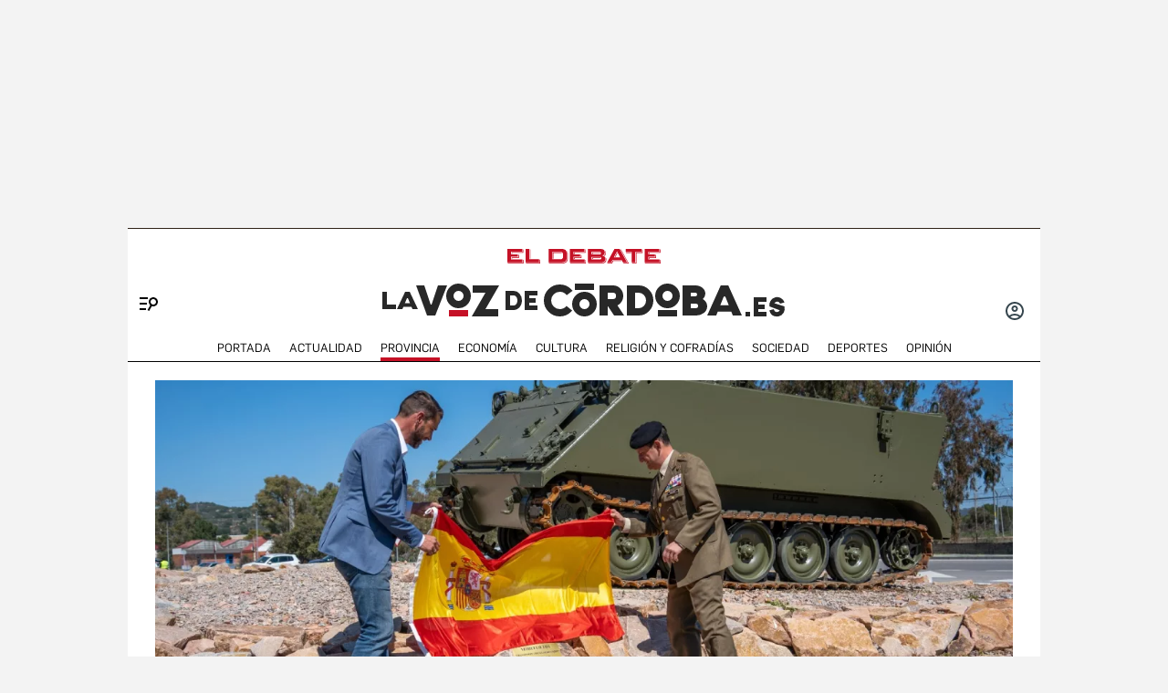

--- FILE ---
content_type: text/html; charset=UTF-8
request_url: https://www.eldebate.com/espana/la-voz-de-cordoba/provincia/20230323/ejercito-tierra-entrega-toa-ayuntamiento-obejo_103023.html
body_size: 42835
content:
<!DOCTYPE html>
<html lang="es">
    <head>
        <meta http-equiv="Content-Type" content="text/html; charset=utf-8" />
                    <meta name="viewport" content="width=device-width,user-scalable=yes" />
                            

                
        <title>El Ejército de Tierra entrega un TOA al Ayuntamiento de Obejo</title>
<meta name="title" content="El Ejército de Tierra entrega un TOA al Ayuntamiento de Obejo" />
<meta name="description" content="Con este acto la Brigada Guzmán el Bueno X estrecha los vínculos con el Consistorio y acerca a la sociedad cordobesa una de las herramientas que Es..." />
<meta name="Keywords" content="ejército, tierra, entrega, toa, ayuntamiento" />
<meta name="news_keywords" content="ejército, tierra, entrega, toa, ayuntamiento" />
<link rel="canonical" href="https://www.eldebate.com/espana/la-voz-de-cordoba/provincia/20230323/ejercito-tierra-entrega-toa-ayuntamiento-obejo_103023.html" />
<link rel="amphtml" href="https://www.eldebate.com/espana/la-voz-de-cordoba/provincia/20230323/ejercito-tierra-entrega-toa-ayuntamiento-obejo_103023_amp.html">
<meta name="robots" content="index, follow, max-image-preview:large" />
<meta name="date" content = "2023-03-23T16:11:00Z"/>
<meta property="article:section" content="Córdoba - Provincia"/>
<meta name="author" content="La Voz" />
<meta property="article:modified_time" content="2023-03-23T16:15:01Z" />
<meta property="article:published_time" content="2023-03-23T16:11:00Z" />
<meta property="article:location" content="region:ES"/>
<meta property="article:publisher" content="https://www.facebook.com/eldebatecom" />
<meta name="organization" content="El Debate" />
<meta name="article:tag" content="" />
<meta name="DC.date.issued" content = "2023-03-23T16:11:00Z"/>
<meta property="og:type" content="article" data-page-subject="true" />
<meta property="og:site_name" content="El Debate"/>
<meta property="og:title" content="El Ejército de Tierra entrega un TOA al Ayuntamiento de Obejo" data-page-subject="true" />
<meta property="og:description" content="Con este acto la Brigada Guzmán el Bueno X estrecha los vínculos con el Consistorio y acerca a la sociedad cordobesa una de las herramientas que Es..." data-page-subject="true" />
<meta property="og:article:author" content="La Voz"/>
<meta property="og:image" content="https://www.eldebate.com/files/article_social/uploads/2023/03/23/641c79f449710.jpeg" data-page-subject="true" />
<meta property="og:image:width" content="1200" />
<meta property="og:image:height" content="630" />
<meta property="og:image:type" content="image/jpeg"/>
<meta property="og:article:published_time" content="2023-03-23T16:11:00Z" />
<meta property="og:url" content="https://www.eldebate.com/espana/la-voz-de-cordoba/provincia/20230323/ejercito-tierra-entrega-toa-ayuntamiento-obejo_103023.html" data-page-subject="true" />
<meta property="fb:pages" content="800569293969574" />
<meta property="og:locale" content="es_ES" />
<meta name="twitter:card" content = "summary_large_image">
<meta name="twitter:site" content = "@eldebate_com"/>
<meta name="twitter:creator" content="@eldebate_com"/>
<meta name="twitter:title" content="El Ejército de Tierra entrega un TOA al Ayuntamiento de Obejo" />
<meta name="twitter:description" content="Con este acto la Brigada Guzmán el Bueno X estrecha los vínculos con el Consistorio y acerca a la sociedad cordobesa una de las herramientas que Es..." />
<meta name="twitter:url" content="https://www.eldebate.com/espana/la-voz-de-cordoba/provincia/20230323/ejercito-tierra-entrega-toa-ayuntamiento-obejo_103023.html"/>
<meta name="twitter:image" content="https://www.eldebate.com/files/article_social/uploads/2023/03/23/641c79f449710.jpeg" />
<meta name="twitter:image:width" content="1600"/>
<meta name="twitter:image:height" content="900"/>
<meta name="twitter:widgets:csp" content="on">
<meta name="theme-color" content="#FFFFFF">
<meta name="apple-mobile-web-app-capable" content="yes">
<link rel="apple-touch-icon" href="https://www.eldebate.com/favicon.ico">
<meta name="apple-mobile-web-app-status-bar-style" content="black-translucent">
<link rel="apple-touch-icon" sizes="32x32" href="https://www.eldebate.com/favicon-32x32.png">
<link rel="apple-touch-icon" sizes="60x60" href="https://www.eldebate.com/favicon-128x128.png">
<link rel="apple-touch-icon" sizes="72x72" href="https://www.eldebate.com/favicon-192x192.png">
<link rel="apple-touch-icon" sizes="76x76" href="https://www.eldebate.com/favicon-256x256.png">
<link rel="apple-touch-icon" sizes="114x114" href="https://www.eldebate.com/favicon-512x512.png">
<link rel="apple-touch-startup-image" href="https://www.eldebate.com/images/el-debate.jpg">
<link rel="alternate" type="application/rss+xml" href="https://www.eldebate.com/rss/home.xml" />
<link rel="alternate" type="application/rss+xml" href="https://www.eldebate.com/rss/espana/la-voz-de-cordoba/provincia.xml" />


<link rel="preload" href="https://imagenes.eldebate.com/files/new_main_image/uploads/2023/03/23/641c79f449710.jpeg.webp" as="image">

<style>
    .c-detail-chronicle .c-detail__epigraph {
        margin-right: 6px;
    }
    body #startContent div#SunMediaIntext {
        width: 100%;
        height: initial;
        aspect-ratio: 1/1;
    }
    .c-detail__gallery__item__author-container:last-of-type .c-detail__gallery__item__author {
        margin-top: 16px;
        font-size: 12px;
        font-weight: bold;
    }
</style>


            
                    <link media="screen" rel="stylesheet" href="/css/screen.css?1765372006" />
<link media="print" rel="stylesheet" href="/css/screen-print.css?1765372006" />

            <style>
.section-vertical main > .c-title-section{display: flex;margin: 0 auto;}
.c-footer__nav__menu a {font-size: 12px;text-transform: inherit;}
.open-navigation .o-section-vertical.o-section-head .o-container .c-nav__menu__link > li {margin-bottom: 0px;padding-bottom: 8px;padding-top:8px;}
.open-navigation .o-section-vertical.o-section-head .o-container .c-nav__menu__link > li a.current {position: relative;padding-bottom: 8px;margin-bottom: -8px;}
.open-navigation .o-section-vertical.o-section-head .o-container .c-nav__menu .c-search div a img {width: 170px;vertical-align: middle;}
.open-navigation .o-section-vertical.o-section-head .o-container .c-nav__menu .c-search p {font-size: 15px;}
.open-navigation .o-section-vertical.o-section-head .o-container .c-nav__menu .c-search p{color:#333}
        :root {--c-footer-bg: #fff;--c-nav-border-color: #000;--c-footer-nav-color: #000;--c-footer-copy-color: #000;--c-nav-bg: var(--fondo-gris);}</style>
                <script type="text/javascript" src="https://www.eldebate.com/assets/global.bundle.js?1765365503" defer></script>



            <script src="https://www.google.com/recaptcha/api.js?render=6LfzSggqAAAAAAHWmI5mZIIr4euiOkGr1OxYwdDi"></script>

<script>
    // Initialize Firebase
    window.fbConfig = {
apiKey: "AIzaSyCSEbIa9ZWDiVEI4nGqQrz-SCklilSRAkM",
authDomain: "el-debate-c2852.firebaseapp.com",
projectId: "el-debate-c2852",
storageBucket: "el-debate-c2852.appspot.com",
messagingSenderId: "1055652110544",
appId: "1:1055652110544:web:dd5a39e18b86a1854ebed5",
measurementId: "G-PLRXZ9PQF5"
};

    window.firebaseConfig = window.firebaseConfig || {};
    window.firebaseConfig.messagingSenderId = window.fbConfig.messagingSenderId;
    window.firebaseConfig.measurementId = window.fbConfig.measurementId;
    window.firebaseConfig.messagingTopic = "Firebase Messaging Topic Setting";
    window.enableBrowserCache = "true";
            window.googleRecaptchaV3PublicKey = "6LfzSggqAAAAAAHWmI5mZIIr4euiOkGr1OxYwdDi";
    </script>

    <script type="text/javascript" src="https://www.eldebate.com/assets/header_avatar.bundle.js?1765365503" async></script>

            
    <script type="text/javascript" src="https://www.eldebate.com/assets/firebase_user_checker.bundle.js?1765365503" defer></script>




                        <meta name="google-site-verification" content="nDsTSQ__tL3g6476_3Sll1lLyHvggtRS3Etvc4PLCp0" />
<script type="application/javascript" src="https://ced.sascdn.com/tag/4172/smart.js" async></script>
<script type="application/javascript" src="https://tagmanager.smartadserver.com/4172/463765/smart.prebid.js" async></script>
<script type="application/javascript">
    var sas = sas || {};
    sas.cmd = sas.cmd || [];
    sas.cmd.push(function() {
        sas.setup({
            networkid: 4172,
            domain: "https://adapi.smartadserver.com",
            async: true,
            renderMode: 2
        });
    });
    var adx = [];
    var formatId = {
        "banner" : {
            "1" : "105646",
            "2" : "105647",
            "3" : "105648",
            "4" : "105649",
            "5" : "105650",
            "6" : "105651",
            "7" : "105652",
            "8" : "105653",
            "9" : "105654",
            "10" : "105655",
        },
        "boton" : {
            "1" : "105669",
            "2" : "105670",
            "3" : "105671",
        },
        "cinta" : {
            "1" : "105668"
        },
        "lateralder" : {
            "1" : "105667"
        },
        "lateralizq" : {
            "1" : "105666"
        },
        "roba" : {
            "1" : "105656",
            "2" : "105657",
            "3" : "105658",
            "4" : "105659",
            "5" : "105660",
            "6" : "105661",
            "7" : "105662",
            "8" : "105663",
            "9" : "105664",
            "10" : "105665"
        },
        "sticky" : {
            "1" : "105672"
        }
    };

    var pageIdB = {
    "espana/madrid" : { "content": "1468456", "home" :"1477234"},
    "espana/cataluna" : { "content": "1468457", "home" :"1477236"},
    "espana/comunidad-valenciana/alicante" : { "content": "1903848", "home" :"1903847"},
    "espana/comunidad-valenciana/valencia" : { "content": "1903856", "home" :"1903855"},
    "espana/comunidad-valenciana/castellon" : { "content": "1903851", "home" :"1903850"},
    "espana/comunidad-valenciana" : { "content": "1468458", "home" :"1477237"},
    "espana/pais-vasco" : { "content": "1471770", "home" :"1477238"},
    "espana/andalucia" : { "content": "1468459", "home" :"1477240"},
    "espana/casa-real" : { "content": "1538682", "home" :"1538685"},
    "espana/defensa/armada" : { "content": "1833979", "home" :"1833978"},
    "espana/defensa/ejercito-del-aire" : { "content": "1833982", "home" :"1833981"},
    "espana/defensa/ejercito-de-tierra" : { "content": "1833985", "home" :"1833984"},
    "espana/defensa/industria" : { "content": "1833988", "home" :"1833987"},
    "espana/defensa/historia" : { "content": "1833992", "home" :"1833991"},
    "espana/defensa/internacional" : { "content": "1833995", "home" :"1833994"},
    "espana/defensa" : { "content": "1607519", "home" :"1607518"},
    "espana/la-voz-de-cordoba/actualidad" : { "content": "1653031", "home" :"1653030"}, 
    "espana/la-voz-de-cordoba/provincia" : { "content": "1702888", "home" :"1702887"}, 
    "espana/la-voz-de-cordoba/economia" : { "content": "1702870", "home" :"1702869"}, 
    "espana/la-voz-de-cordoba/cultura" : { "content": "1653033", "home" :"1653032"},
    "espana/la-voz-de-cordoba/religion-y-cofradias" : { "content": "1653039", "home" :"1653038"}, 
    "espana/la-voz-de-cordoba/sociedad" : { "content": "1653041", "home" :"1653040"}, 
    "espana/la-voz-de-cordoba/deportes" : { "content": "1653035", "home" :"1653034"}, 
    "espana/la-voz-de-cordoba/opinion" : { "content": "1653037", "home" :"1653036"},
    "espana/la-voz-de-cordoba" : { "content": "1653023", "home" :"1653022"},
    "espana/galicia/lugo" : { "content": "1920241", "home" :"1920240"},
    "espana/galicia/la-coruna" : { "content": "1920244", "home" :"1920243"},
    "espana/galicia/orense" : { "content": "1920247", "home" :"1920246"},
    "espana/galicia/pontevedra" : { "content": "1920251", "home" :"1920249"},
    "espana/galicia" : { "content": "1920238", "home" :"1920237"},
    "espana/andalucia/cadiz" : { "content": "1951931", "home" :"1951930"},
    "espana/andalucia/malaga" : { "content": "1951928", "home" :"1951927"},
    "espana/andalucia/sevilla" : { "content": "1951925", "home" :"1951924"},
    "espana/andalucia" : { "content": "1468459", "home" :"1477240"},
    "espana/castilla-y-leon/zamora" : { "content": "2069841", "home" :"2069842"},
    "espana/castilla-y-leon/valladolid" : { "content": "2069839", "home" :"2069840"},
    "espana/castilla-y-leon/soria" : { "content": "2069837", "home" :"2069836"},
    "espana/castilla-y-leon/segovia" : { "content": "2069833", "home" :"2069834"},
    "espana/castilla-y-leon/salamanca" : { "content": "2069831", "home" :"2069832"},
    "espana/castilla-y-leon/palencia" : { "content": "2069829", "home" :"2069830"},
    "espana/castilla-y-leon/leon" : { "content": "2069827", "home" :"2069828"},
    "espana/castilla-y-leon/burgos" : { "content": "2069825", "home" :"2069826"},
    "espana/castilla-y-leon/avila" : { "content": "2069822", "home" :"2069823"},
    "espana/castilla-y-leon" : { "content": "2069809", "home" :"2069810"},
    "espana/castilla-la-mancha/albacete" : { "content": "2054447", "home" :"2054446"},
    "espana/castilla-la-mancha/ciudad-real" : { "content": "2054449", "home" :"2054448"},
    "espana/castilla-la-mancha/cuenca" : { "content": "2054451", "home" :"2054450"},
    "espana/castilla-la-mancha/guadalajara" : { "content": "2054457", "home" :"2054456"},
    "espana/castilla-la-mancha/toledo" : { "content": "2054459", "home" :"2054458"},
    "espana/castilla-la-mancha" : { "content": "2053279", "home" :"2053278"},
    "espana/baleares/ocio" : { "content": "2133421", "home" :"2133420"},
    "espana/baleares/menorca" : { "content": "2133419", "home" :"2133418"},
    "espana/baleares/mallorca" : { "content": "2133417", "home" :"2133416"},
    "espana/baleares/ibiza" : { "content": "2133415", "home" :"2133414"},
    "espana/baleares/formentera" : { "content": "2133413", "home" :"2133412"},
    "espana/baleares" : { "content": "2133406", "home" :"2133405"},
    "espana" : { "content": "1468433", "home" :"1477233"}, 
    "opinion/editoriales" : { "content": "1471771", "home" :"1477242"},
    "opinion/en-primera-linea" : { "content": "1534808", "home" :"1534809"},
    "opinion/tribuna" : { "content": "1534806", "home" :"1534807"},
    "opinion/las-caras-de-la-noticia" : { "content": "1534825", "home" :"1534826"},
    "opinion/cartas-director" : { "content": "1653055", "home" :"1653054"},
    "opinion" : { "content": "1468437", "home" :"1477241"},
    "internacional/latinoamerica" : { "content": "1653060", "home" :"1653058"},
    "internacional" : { "content": "1471789", "home" :"1477243"},
    "sociedad/sociedad-medio-ambiente" : { "content": "1468455", "home" :"1477207"},
    "sociedad" : { "content": "1471790", "home" :"1477206"},
    "cultura/libros" : { "content": "1468446", "home" :"1477219"},
    "cultura/musica" : { "content": "1471793", "home" :"1477223"},
    "cultura/teatro-y-artes-escenicas" : { "content": "1471794", "home" :"1477226"},
    "cultura/arte" : { "content": "1471795", "home" :"1477218"},
    "cultura" : { "content": "1471792", "home" :"1477215"},
    "economia/bolsa" : { "content": "1471782", "home" :"1477248"},
    "economia/vivienda" : { "content": "1471783", "home" :"1477249"},
    "economia/empresas" : { "content": "1471784", "home" :"1477250"},
    "economia/consumo" : { "content": "1471785", "home" :"1477251"},
    "economia/empleo" : { "content": "1471787", "home" :"1477252"},
    "economia" : { "content": "1468438", "home" :"1477247"},
    "religion/vaticano" : { "content": "1471797", "home" :"1477254"},
    "religion/iglesia" : { "content": "1471798", "home" :"1477255"},
    "religion/catolicos" : { "content": "1471799", "home" :"1477256"},
    "religion/santoral" : { "content": "1538687", "home" :"1538688"},
    "religion" : { "content": "1471796", "home" :"1477253"},
    "deportes/mundial-futbol-qatar-2022" : { "content": "1703070", "home" :"1703072"},
    "deportes/mundial-futbol-qatar-2022/calendario-partidos" : { "content": "1703070", "home" :"1703079"},
    "deportes/mundial-futbol-qatar-2022/fase-grupos" : { "content": "1703070", "home" :"1703082"},
    "deportes/mundial-futbol-qatar-2022/eliminatorias" : { "content": "1703070", "home" :"1703085"},
    "deportes/mundial-futbol-qatar-2022/espana-seleccion" : { "content": "1703070", "home" :"1703088"},
    "deportes/futbol/la-liga" : { "content": "1471801", "home" :"1477259"},
    "deportes/futbol/champions-league" : { "content": "1471802", "home" :"1477260"},
    "deportes/futbol" : { "content": "1471800", "home" :"1477258"},
    "deportes/baloncesto" : { "content": "1471805", "home" :"1477262"},
    "deportes/tenis" : { "content": "1471806", "home" :"1477263"},
    "deportes/formula-1" : { "content": "1471807", "home" :"1477264"},
    "deportes/motociclismo" : { "content": "1471808", "home" :"1477265"},
    "deportes" : { "content": "1468444", "home" :"1477257"},
    "historia" : { "content": "1468440", "home" :"1477266"},
    "debatetv" : { "content": "1468439", "home" :"1477232"},
    "podcast" : { "content": "1468445", "home" :"1477267"},
    "familia" : { "content": "1468442", "home" :"1477268"},
    "gente" : { "content": "1468447", "home" :"1477269"},
    "estilo-vida/moda" : { "content": "1471812", "home" :"1477276"},
    "estilo-vida/recetas" : { "content": "1471813", "home" :"1477277"},
    "estilo-vida/viajar" : { "content": "1471814", "home" :"1477278"},
    "estilo-vida/restaurantes" : { "content": "1471815", "home" :"1477279"},
    "estilo-vida/belleza" : { "content": "1471816", "home" :"1477280"},
    "estilo-vida/vida-sana" : { "content": "1471817", "home" :"1477281"},
    "estilo-vida/decoracion" : { "content": "1471818", "home" :"1477282"},
    "estilo-vida" : { "content": "1471811", "home" :"1477271"},
    "cine-tv-series" : { "content": "1468448", "home" :"1477213"},
    "debate-hoy" : { "content": "1471809", "home" :"1477283"},
    "galerias" : { "content": "1468449", "home" :"1477284"},
    "educacion" : { "content": "1468450", "home" :"1477285"},
    "motor/pruebas" : { "content": "1736357", "home" :"1736356"},
    "motor/industria" : { "content": "1736360", "home" :"1736359"},
    "motor" : { "content": "1468451", "home" :"1477286"},
    "salud-y-bienestar/bienestar/psicologia" : { "content": "1629255", "home" :"1629254"},
    "salud-y-bienestar/bienestar/deporte" : { "content": "1629258", "home" :"1629257"},
    "salud-y-bienestar/bienestar/alimentacion" : { "content": "1629261", "home" :"1629260"},
    "salud-y-bienestar/bienestar" : { "content": "1629249", "home" :"1629250"},
    "salud-y-bienestar/salud" : { "content": "1629264", "home" :"1629263"},
    "salud-y-bienestar/expertos" : { "content": "1629267", "home" :"1629266"},
    "salud-y-bienestar" : { "content": "1468452", "home" :"1477209"},   
    "ciencia" : { "content": "1468453", "home" :"1477210"},
    "tecnologia" : { "content": "1468454", "home" :"1477205"},
    "elecciones/castilla-y-leon" : { "content": "1538691", "home" :"1538692"},
    "elecciones/andalucia" : { "content": "1607513", "home" :"1607512"},
    "elecciones" : { "content": "1538680", "home" :"1538681"},
    "obituarios" : { "content": "1621369", "home" :"1621368"},
    "la-pizarra/actualidad" : { "content": "1681063", "home" :"1681035"},
    "la-pizarra/eventos-para-jovenes" : { "content": "1681041", "home" :"1681040"},
    "la-pizarra/musica-y-podcasts" : { "content": "1681044", "home" :"1681043"},
    "la-pizarra/redes-sociales" : { "content": "1681047", "home" :"1681046"},
    "la-pizarra/videojuegos-esports" : { "content": "1681051", "home" :"1681050"},
    "la-pizarra/deportes-minoritarios" : { "content": "1681055", "home" :"1681053"},
    "la-pizarra" : { "content": "1681037", "home" :"1681036"},
    "loteria-de-navidad" : { "content": "1920945", "home" :"1920944"},
    "campo-y-caza" : { "content": "2050852", "home" :"2050841"},
    "viajar/rutas" : { "content": "2078789", "home" :"2078788"},
    "viajar/hoteles" : { "content": "2078787", "home" :"2078786"},
    "viajar/destinos" : { "content": "2078785", "home" :"2078784"},
    "viajar/actualidad" : { "content": "2078791", "home" :"2078790"},
    "viajar" : { "content": "2078655", "home" :"2078650"},
    "portada" : { "content": "1468432", "home" :"1468432"},
};
</script>
<script async src="https://pagead2.googlesyndication.com/pagead/js/adsbygoogle.js?client=ca-pub-1196796924917488" crossorigin="anonymous"></script>
<style>
.c-article__thumb a.zoom-in::before, .c-article__thumb a.zoom-out::before {content: initial !important;}
.c-article-wink .c-article__wink img {max-height: initial;max-width: 100%;}
.u-bg-salud .c-article__comment {color: var(--color-naranja);}
@media (min-width: 992px){.c-header__wrapper {display: block;}}
@font-face {font-family: ChronicleDispCondSemibold; src: url('https://www.eldebate.com/css/fonts/ChronicleDispCondSemibold.woff2') format("woff2"), url('https://www.eldebate.com/css/fonts/ChronicleDispCondSemibold.woff') format("woff"); font-display: swap; font-weight: 600; font-style: normal; font-stretch: normal}
@font-face {font-family: ChronicleTextG1-Roman; src:url('https://www.eldebate.com/css/fonts/ChronicleTextG1Roman.woff2') format("woff2"), url('https://www.eldebate.com/css/fonts/ChronicleTextG1Roman.woff') format("woff"); font-display: swap; font-weight: normal; font-style: normal; font-stretch: normal}
@font-face {font-family: 'Flama'; src: url('https://www.eldebate.com/css/fonts/FlamaRegular.woff') format('woff'); font-display: swap; font-style: normal; font-weight: normal}
.c-detail-branded .c-detail__body .paragraph:first-child:first-letter {color: inherit;}
.c-detail-branded .article-info {display:none}
.c-detail-branded .article-branded {margin-bottom:0}
//.section-opinion .c-title-menu {display: none;}
.c-detail-chronicle .c-detail__author__name a {display:inline}
.section-debatetv .o-section-head .c-nav__group {background-color:white}
.section-debatetv .o-section-head .c-nav__links__item {color:black}
.article-video-page .c-nav__group__link[data-type="menu"] {color:#fff}
.c-article-wink .c-article__wink a img {
    max-height: 40px;
}
.u-grid-columns-2 .u-col-2.c-article-wink .c-article__wink img {
    max-height: 24px;
}
@media (min-width: 992px) {
    .article-video-page .o-section-head > .o-container .c-nav__group.c-nav__group__horizontal {
        background: #fff;
    }
    .c-detail__review {
        height: auto;
    }
}
body.article-video-page .o-section-head > .o-container .c-nav__group.c-nav__group__horizontal .c-nav__links__item {
    color: #313131;
}
/* Estilos para los iconos sobre imagen */
.u-grid-columns-2 .u-col-2 .c-article__icon {
    padding: 6px;
}
.u-grid-columns-2 .u-col-2 .c-article__icon span,
.c-article__icon span.icon_time {
    display: none;
}
/* Estilos para arreglar el problema de que se baje el número de comentarios en móvil */
.c-article-lateral-md .c-article__txt .c-article__signature-content {
	word-break: initial;
}
/* Estilos para arreglar las firmas en opinión */
.c-detail-opinion .c-detail__info {
    width: 100%;
}
/* Estilos para que quepan todos los elementos del pie */
.c-footer__nav__menu li:not(:last-child) {
    margin-right: 8px;
}
/* Estilos para quitar la capitular del primer párrafo de los despieces */
.c-detail .c-detail__despiece .paragraph:first-child:first-letter {
  color: var(--texto);
  font-size: 1em;
  line-height: 1.17;
  letter-spacing: 0.54px;
  float: inherit;
  margin-top: 0;
  margin-bottom: 0;
  margin-right: 0;
}
@media (min-width: 992px) {
    .c-footer__nav__menu a {
        padding: 0;
    }
}
/* Estilos para fijar el alto del billboard en desktop y evitar el CLS */
@media (min-width: 768px) {
	/* body:not(.raiSkinDesktop, .raiSmoothLoad) .c-add-wall-top { */
    .c-add-wall-top {
		position: relative;
		display: flex;
		justify-content: center;
		align-items: center;
		min-height: 250px;
		&:after {
			position: absolute;
			top: 50%;
			left: 50%;
			z-index: -1;
			transform: translate(-50%, -50%);
			padding: 4px 6px 3px;
			font-size: 10px;
			text-transform: uppercase;
			color: #666;
			border: 1px solid #666;
			border-radius: 2px;
			content: 'Publicidad';
		}
	}
}
/* Estilos para fijar el alto del billboard en móvil y evitar el cls */
@media (max-width: 767px) {
    body[class*="section-"] .top-ads:not(.lib_dx), body[class*="article-page"]:not(:has(.c-detail-opinion) ) .top-ads:not(.lib_dx) {
        position: relative;
		min-height: 105px;
        background-color: #fafafa;
        border-bottom: 1px solid #ddd;
    }
    body[class*="section-"] .top-ads:not(.lib_dx):before, body[class*="article-page"]:not(:has(.c-detail-opinion) ) .top-ads:not(.lib_dx):before {
        position: absolute;
        top: 50%;
        left: 50%;
        z-index: 0;
        transform: translate(-50%, -50%);
        padding: 4px 6px 3px;
        font-size: 10px;
        text-transform: uppercase;
        color: #666;
        border: 1px solid #666;
        border-radius: 2px;
        content: 'Publicidad';
    }
    body[class*="section-"] .top-ads .o-section, body[class*="article-page"]:not(:has(.c-detail-opinion)) .top-ads .o-section {
		position: relative;
        display: flex;
		justify-content: center;
		align-items: center;
    }
}
/* Estilos para que no se oculte el numero de comentarios en las noticias */
.c-detail__comment {
	height: 32px;
	padding: 0 8px 0;
	font-size: 15px;
}
/* Arreglo temporal para la caja de las relacionadas dentro de las noticias */
.c-detail__box .c-article {
    margin-left: initial;
}
.c-detail__box.c-detail__box--related .c-article {
    margin-left: -28px;
}
/* Estilo para aumentar el tamaño de la tipografía del cuerpo de texto en móvil */
:root {
    --c-detail-body-text-font-size: 22px;
    --c-detail-subtitle-font-size: 24px;
}
/* Estilo para eliminar mensaje Otra cantidad
.c-form-donation_col-title {
    display: none !important;
}*/
</style>
<script>
    window.didomiConfig = {
            notice: {
                enable: false
            }
        };
</script>
                <script type="text/javascript">window.gdprAppliesGlobally=true;(function(){function a(e){if(!window.frames[e]){if(document.body&&document.body.firstChild){var t=document.body;var n=document.createElement("iframe");n.style.display="none";n.name=e;n.title=e;t.insertBefore(n,t.firstChild)}
        else{setTimeout(function(){a(e)},5)}}}function e(n,r,o,c,s){function e(e,t,n,a){if(typeof n!=="function"){return}if(!window[r]){window[r]=[]}var i=false;if(s){i=s(e,t,n)}if(!i){window[r].push({command:e,parameter:t,callback:n,version:a})}}e.stub=true;function t(a){if(!window[n]||window[n].stub!==true){return}if(!a.data){return}
            var i=typeof a.data==="string";var e;try{e=i?JSON.parse(a.data):a.data}catch(t){return}if(e[o]){var r=e[o];window[n](r.command,r.parameter,function(e,t){var n={};n[c]={returnValue:e,success:t,callId:r.callId};a.source.postMessage(i?JSON.stringify(n):n,"*")},r.version)}}
            if(typeof window[n]!=="function"){window[n]=e;if(window.addEventListener){window.addEventListener("message",t,false)}else{window.attachEvent("onmessage",t)}}}e("__tcfapi","__tcfapiBuffer","__tcfapiCall","__tcfapiReturn");a("__tcfapiLocator");(function(e){
            var t=document.createElement("script");t.id="spcloader";t.type="text/javascript";t.async=true;t.src="https://sdk.privacy-center.org/"+e+"/loader.js?target="+document.location.hostname;t.charset="utf-8";var n=document.getElementsByTagName("script")[0];n.parentNode.insertBefore(t,n)})("cd30451b-643c-4afe-846a-3329db73bd7f")})();</script>
            <script type="application/ld+json">
        {"@type":"NewsArticle","@context":"https://schema.org","articleSection":"Córdoba - Provincia","headline":"El Ejército de Tierra entrega un TOA al Ayuntamiento de Obejo","alternativeHeadline":"Con este acto la Brigada Guzmán el Bueno X estrecha los vínculos con el Consistorio y acerca a la sociedad cordobesa una de las herramientas que Es...","keywords":"ejército, tierra, entrega, toa, ayuntamiento","datePublished":"2023-03-23T17:11:00+01:00","dateModified":"2023-03-23T17:15:01+01:00","description":"Con este acto la Brigada Guzmán el Bueno X estrecha los vínculos con el Consistorio y acerca a la sociedad cordobesa una de las herramientas que Es...","articleBody":"En la mañana de hoy, el general jefe de la Brigada Guzmán el Bueno X, Ignacio Olazabal Elorz, en representación del Ejercito de Tierra, ha entregado al alcalde de la localidad cordobesa de Obejo un vehículo de transporte oruga acorazado TOA M-113, que quedará ubicado en la glorieta que dicha localidad tiene en la carretera N-432 y sirve de acceso a las instalaciones militares de la Base de Cerro Muriano. El acto, organizado por el Ayuntamiento de Obejo, ha comenzado con un solemne izado de Bandera, para posteriormente llevarse a cabo la ceremonia de inauguración del monumento, formalizando la entrega del TOA al ayuntamiento, representado por su alcalde D. Pedro López Molero y acompañado por la corporación local. La donación de este vehículo militar parte de la petición formal que el Ayuntamiento de Obejo hace al Ejército, a través de la Brigada, que no  queda como un mero elemento ornamental, sino que con su presencia en las calles de Obejo se simboliza y pone de manifiesto, una vez más, la estrecha relación entre la sociedad española y su Ejército, entre la Brigada y las instituciones de la sociedad cordobesa. La figura de este transporta oruga representa la permanente disponibilidad de la «Guzmán el Bueno» dónde, cuándo y para lo que se la precise sirviendo con lealtad a España y a su Rey. Los lazos de unión entre la localidad de Obejo y el Ejercito se remonta a la época del Servicio Militar obligatorio, mediado el siglo XX, cuando numerosos españoles se instruían en los dos Centros de Instrucción de Reclutas (CIR) que albergaba dicha localidad y que a partir del año 1985 se transformó en la sede de la actual Brigada «Guzmán el Bueno» X. El M113 original fue desarrollado y producido por la empresa estadounidense FMC Corporation. Su versatilidad generó una amplia variedad de adaptaciones que, hoy en día, siguen en uso en todo el mundo. En 2008 se calculaba que más de 80.000 vehículos de la familia M-113 habían sido producidos y utilizados en más de 50 países de todo el mundo. Las primeras unidades de este vehículo llegaron a territorio español a finales de los 60 con los acuerdos militares con Estados Unidos y fueron estrenados por la División Acorazada Brunete. Con los años, se ha popularizado el uso del M-113 en unidades de Infantería, Caballería, Artillería e Ingenieros. La familia de este transporte acorazado cuenta con más de 40 versiones de vehículos a oruga, utilizados en gran cantidad de cometidos de combate. Puede alcanzar 40 km/h campo a través y los 64 km/h en carretera gracias a los tacos de goma de los eslabones de la oruga y subiendo pendientes de hasta 45º de inclinación. Posee una limitada capacidad anfibia que le permite vadear y atravesar masas de aguas de escasa corriente y poco profundas, pero muy lentamente (5,8 km/h). El M-113 español lleva un blindaje de aluminio, magnesio y manganeso, con un espesor de entre 19 y 32 mm. Queda así blindado frente a proyectiles de fusiles de asalto y fragmentos de metralla, resultando un vehículo muy ágil y versátil.","publisher":{"@type":"Organization","url":"https://www.eldebate.com/espana/la-voz-de-cordoba/provincia/20230323/ejercito-tierra-entrega-toa-ayuntamiento-obejo_103023.html","name":"El Debate","logo":{"@type":"ImageObject","url":"https://www.eldebate.com/images/logo-el-debate-amp.png","height":60,"width":600}},"mainEntityOfPage":{"@type":"WebPage","@id":"https://www.eldebate.com/espana/la-voz-de-cordoba/provincia/20230323/ejercito-tierra-entrega-toa-ayuntamiento-obejo_103023.html"},"image":{"@type":"ImageObject","url":"https://www.eldebate.com/files/article_social/uploads/2023/03/23/641c79f449710.jpeg","height":"630","width":"1200","id":"#openingImage"},"author":{"@context":"https://schema.org","@type":"Person","name":"La Voz","description":null,"url":"https://www.eldebate.com/autor/redaccion-la-voz/"},"isAccessibleForFree":true}
    </script>

            <script type="text/javascript" src="https://www.eldebate.com/assets/article.bundle.js?1765365503" defer></script>



    <script>
    var width = screen.width;
    function isMobileDevice(){
        if(typeof window.ontouchstart !== 'undefined' && width <= 1024){
            return 'mobile';
        }else{
            return 'desktop';
        }
    }
    var platform = isMobileDevice();
    var cookies = document.cookie;
    var gid = cookies.split(';');
    for(i = 0; i < gid.length; i++){
        if(gid[i].includes('_ga=')){
            var array = gid[i].split('.');
            gid = array[array.length - 2] + '.' + array[array.length - 1];
            break;
        }
    }

    function defaultDate(){
        let data = {};
        
        data['metadata'] = {
            'createdAt': new Date().getTime(),
            'creationTime': "",
            'lastLoginAt': new Date().getTime(),
            'lastSignInTime': ""
        };
    
        return data;
    }

    // AU Datalayer
    let userRol = 'anonimo'
    let registerChannel = 'no-data'
    let zipCode = 'no-data'
    let registerDate = 'no-data'
    let registerDays = 'no-data'
    let identifier = 'no-data' || 'no-data';

    if(window.localStorage.getItem('dbtUid') !== 'undefined' && window.localStorage.getItem('dbtUid') !== null) {
        const user = JSON.parse(window.localStorage.getItem('users/' + window.localStorage.getItem('dbtUid')));
        const extraData = JSON.parse(window.localStorage.getItem('extraDataUser'));
        identifier = window.localStorage.getItem('dbtUid');

        if(user){
            if('socialMedia' in user && typeof user.socialMedia !== 'undefined') registerChannel = user.socialMedia;
            if('zipCode' in user && typeof user.zipCode !== 'undefined') zipCode = user.zipCode;

            let localCreatedAt = extraData?.metadata?.createdAt;
            if(localCreatedAt == undefined) localCreatedAt = defaultDate()

            const createdAt = new Date(parseInt(localCreatedAt));
            const currentDate = new Date();
            const diffTime = Math.abs(currentDate - createdAt);

            // Months in javascript start at 0 (January).
            const createdMonth = createdAt.getMonth() + 1;
            registerDate = (createdAt.getFullYear() +' '+ ("0"+createdMonth).slice(-2) +' '+ ("0"+createdAt.getDate()).slice(-2)).replace(/ /g,'');
            registerDays = Math.floor(diffTime / (1000 * 60 * 60 * 24));
        }
        userRol = 'registrado'
    }

    var dataLayer = dataLayer || [];
    var uri = (typeof 'https://www.eldebate.com/espana/la-voz-de-cordoba/provincia/20230323/ejercito-tierra-entrega-toa-ayuntamiento-obejo_103023.html' !== "undefined") ? 'https://www.eldebate.com/espana/la-voz-de-cordoba/provincia/20230323/ejercito-tierra-entrega-toa-ayuntamiento-obejo_103023.html'.split("?")[0] : '';
    dataLayer = [{
        'db_tit': 'El Ejército de Tierra entrega un TOA al Ayuntamiento de Obejo',
        'db_url': 'https://www.eldebate.com/espana/la-voz-de-cordoba/provincia/20230323/ejercito-tierra-entrega-toa-ayuntamiento-obejo_103023.html',
        'db_can': uri,
        'db_nsw': 'https://www.eldebate.com',
        'db_sec': 'espana',
        'db_su1': 'andalucia',
        'db_su2': 'la-voz-de-cordoba',
        'db_idn': '103023',
        'db_fir': 'La Voz',
        'db_fpu': '202303231711',
        'db_tag': 'no-data',
        'db_tpc': 'noticia',
        'db_pla': platform,
        'db_idg': gid,
        'db_idu': identifier,
        'db_acc': 'anonimo',
        'db_ant': 'Brigada Guzmán el Bueno',
        'db_cre': 'Blas Jesús Muñoz',

        'db_rcon': 'gratuito',
        'db_ppe': 'si',
        'db_rolus': userRol,
        'db_creg': registerChannel,
        'db_cpos': zipCode,
        'db_faltreg': registerDate,
        'db_fbajreg': 'no-data',
        'db_dreg': registerDays
    }];

        const opta = 'no'
    </script>


    <script type="application/javascript">
(function () {

  if (window.location.origin.indexOf('admin') === -1) {

    if (!('serviceWorker' in navigator)) {
      console.log('[SW cleanup] Este navegador no soporta Service Workers');
      return;
    }

    const swUrlToRemove = new URL('/sw.js', window.location.origin).href;


    function unregisterTargetServiceWorker() {

      if (navigator.serviceWorker.getRegistrations) {
        navigator.serviceWorker.getRegistrations()
          .then(function (registrations) {
            if (!registrations || registrations.length === 0) {
              console.log('[SW cleanup] No hay service workers registrados');
              return;
            }

            registrations.forEach(function (reg) {

              if (reg && reg.active && reg.active.scriptURL === swUrlToRemove) {
                reg.unregister().then(function (success) {
                  if (success) {
                    console.log('[SW cleanup] sw.js desregistrado correctamente', reg);
                  } else {
                    console.warn('[SW cleanup] No se pudo desregistrar sw.js', reg);
                  }
                }).catch(function (err) {
                  console.error('[SW cleanup] Error al desregistrar sw.js', err);
                });
              }
            });
          })
          .catch(function (err) {
            console.error('[SW cleanup] Error al obtener los service workers', err);
          });

      } else if (navigator.serviceWorker.getRegistration) {
        navigator.serviceWorker.getRegistration('/sw.js')
          .then(function (reg) {
            if (!reg) {
              console.log('[SW cleanup] No se encontró registro para /sw.js');
              return;
            }

            if (reg.active && reg.active.scriptURL === swUrlToRemove) {
              reg.unregister().then(function (success) {
                if (success) {
                  console.log('[SW cleanup] sw.js desregistrado correctamente (fallback)', reg);
                } else {
                  console.warn('[SW cleanup] No se pudo desregistrar sw.js (fallback)', reg);
                }
              }).catch(function (err) {
                console.error('[SW cleanup] Error al desregistrar sw.js (fallback)', err);
              });
            }
          })
          .catch(function (err) {
            console.error('[SW cleanup] Error al obtener el registro de /sw.js', err);
          });
      }
    }

    if (document.readyState === 'complete') {
        unregisterTargetServiceWorker();
    } else {
      window.addEventListener('load', unregisterTargetServiceWorker);
    }
  }
})();
</script>
 

<script type="application/ld+json">
{
    "@context":"http://schema.org",
    "@type":"NewsMediaOrganization",
    "url": "https://www.eldebate.com/",
    "name":"El Debate",
    "logo": "https://www.eldebate.com/favicon-256x256.png",
    "telephone": "911 860 990",
    "address": "Calle Magallanes Nº3, 28015. Madrid",
    "image":{
        "@type":"ImageObject",
        "url":"https://www.eldebate.com/images/logo-el-debate-amp.png",
        "height":600,
        "width":60
    }
}
</script>

    <!-- Google Tag Manager -->
<script>(function(w,d,s,l,i){w[l]=w[l]||[];w[l].push({'gtm.start':
new Date().getTime(),event:'gtm.js'});var f=d.getElementsByTagName(s)[0],
j=d.createElement(s),dl=l!='dataLayer'?'&l='+l:'';j.async=true;j.src=
'https://www.googletagmanager.com/gtm.js?id='+i+dl;f.parentNode.insertBefore(
j,f);
})(window,document,'script','dataLayer','GTM-TT4LJP8');</script>
<!-- End Google Tag Manager -->
    <script type="application/ld+json">
{
    "@context":"http://schema.org",
    "@type":"BreadcrumbList",
    "itemListElement": [
                    {
                "@type":"ListItem",
                "position":"1",
                "item":{
                    "@id": "https://www.eldebate.com/espana/la-voz-de-cordoba",
                    "name":"La Voz de Córdoba"
                }
            },                    {
                "@type":"ListItem",
                "position":"2",
                "item":{
                    "@id": "https://www.eldebate.com/espana",
                    "name":"España"
                }
            },                    {
                "@type":"ListItem",
                "position":"3",
                "item":{
                    "@id": "https://www.eldebate.com/espana/la-voz-de-cordoba/provincia",
                    "name":"Córdoba - Provincia"
                }
            }            ]
}
</script>

                                    <link rel="shortcut icon" href="https://www.eldebate.com/favicon.ico?1765365503" />
                                                    
                                    
            
    <script>
    window.trinityPlayerId = "2900017986";
</script>

    </head>
    <body                 
    class="article-page"

    >
                    <!-- Google Tag Manager (noscript) -->
<noscript><iframe
src="https://www.googletagmanager.com/ns.html?id=GTM-TT4LJP8"
height="0" width="0"
style="display:none;visibility:hidden"></iframe></noscript>
<!-- End Google Tag Manager (noscript) -->
    
    
                        <div class="c-header__wrapper">
                <aside class="c-add-wall c-add-wall-top">
            <div id="m8491-8489-8492"><div class="module-free-html-ads " id="m8496-8495-8497">
    
<div><div attr_type="banner" class="top-ads lib_dx xl" id="banner_desktop_"></div> <script type="application/javascript"> adx.push({ siteId: 463765, tagId: "banner_desktop_" }); </script>
<style>
.wf-editor #sas-relDiv_11180456{display:none;}
</style></div></div></div>
        </aside>
        
    

    <header class="c-header c-header-sticky c-header-vertical">
        <div
                            class="o-container header-mini"
                    >

                            <div class="c-header__brand-mini">
                    


                                                
    
    <div id="m17456-17454-17457"><div id="m17461-17460-17462">
    <a href="https://www.eldebate.com/" target="_self">
        <img loading="lazy" alt="El Debate" src="https://imagenes.eldebate.com/uploads/2022/11/10/636d33ba95102.svg" data-full-src="https://imagenes.eldebate.com/uploads/2022/11/10/636d33ba95102.svg">
    </a>
</div></div>
                </div>
            
            <!-- START: c-header__brand -->
            
            
                            
<div class="c-header__options c-header__options-vertical" data-type="scroll-visible" data-scroll-visible-ele=".c-header__menu">
    <a href="https://www.eldebate.com/area-privada/club-el-debate/" title="Login">
        <button type="button" class="c-header__user" data-action="/login/" data-type="login">
            <svg xmlns="http://www.w3.org/2000/svg" width="24" height="24" viewBox="0 0 24 24" fill="none">
                <g clip-path="url(#7t8r3ofqsa)" fill="#37474F">
                    <path d="M12 2C6.48 2 2 6.48 2 12s4.48 10 10 10 10-4.48 10-10S17.52 2 12 2zM7.35 18.5C8.66 17.56 10.26 17 12 17c1.74 0 3.34.56 4.65 1.5-1.31.94-2.91 1.5-4.65 1.5-1.74 0-3.34-.56-4.65-1.5zm10.79-1.38a9.947 9.947 0 0 0-12.28 0A7.957 7.957 0 0 1 4 12c0-4.42 3.58-8 8-8s8 3.58 8 8c0 1.95-.7 3.73-1.86 5.12z"/>
                    <path d="M12 6c-1.93 0-3.5 1.57-3.5 3.5S10.07 13 12 13s3.5-1.57 3.5-3.5S13.93 6 12 6zm0 5c-.83 0-1.5-.67-1.5-1.5S11.17 8 12 8s1.5.67 1.5 1.5S12.83 11 12 11z"/>
                </g>
                <defs>
                    <clipPath id="7t8r3ofqsa">
                        <path fill="#fff" d="M0 0h24v24H0z"/>
                    </clipPath>
                </defs>
            </svg>
            <span class="sr-only">Iniciar sesión</span>
        </button>
    </a>
</div>

<a style="display: none; cursor: pointer;" id="logoutButton" title="Cerrar sesión">Cerrar sesión</a>
            
            <div class="c-header__brand">
                
                    


                                                
    
    <div id="m59600-59598-59601"><div id="m59605-59604-59606">
    <a href="https://www.eldebate.com/espana/la-voz-de-cordoba/" target="_self">
        <img loading="lazy" alt="La Voz de Córdoba" src="https://imagenes.eldebate.com/uploads/2022/10/03/633aeb6e44429.svg" data-full-src="https://imagenes.eldebate.com/uploads/2022/10/03/633aeb6e44429.svg">
    </a>
</div></div>

                            </div>
            <!-- END: c-header__brand -->
                            <button class="c-header__nav-btn" data-type="menu" aria-label="Menu">
                    <div class="hamburger-box">
                        <div class="hamburger-inner"  tabindex="-1" on="tap:amp-sidebar-left.toggle">
                            <svg width="24" height="24" viewBox="0 0 24 24" fill="none" xmlns="http://www.w3.org/2000/svg">
                                <path d="M11 5H2V7H11V5Z" fill="currentColor"/>
                                <path d="M10 11H2V13H10V11Z" fill="currentColor"/>
                                <path d="M9 17H2V19H9V17Z" fill="currentColor"/>
                                <path fill-rule="evenodd" clip-rule="evenodd" d="M22 10C22.0002 10.7927 21.812 11.574 21.4509 12.2796C21.0897 12.9852 20.566 13.5948 19.9229 14.0582C19.2798 14.5216 18.5358 14.8254 17.7522 14.9446C16.9685 15.0639 16.1678 14.9951 15.416 14.744L12.366 20.027L10.634 19.027L13.684 13.743C13.059 13.1892 12.5827 12.4878 12.2985 11.7027C12.0143 10.9176 11.9313 10.0738 12.0569 9.24828C12.1826 8.42281 12.513 7.64196 13.0179 6.97698C13.5229 6.31199 14.1864 5.78406 14.9478 5.44135C15.7092 5.09864 16.5443 4.95208 17.3769 5.01502C18.2095 5.07797 19.0131 5.34843 19.7143 5.80172C20.4156 6.255 20.9921 6.87668 21.3914 7.61003C21.7906 8.34337 21.9998 9.16503 22 10ZM20 10C20 10.5933 19.824 11.1734 19.4944 11.6667C19.1647 12.1601 18.6962 12.5446 18.148 12.7716C17.5998 12.9987 16.9966 13.0581 16.4147 12.9424C15.8328 12.8266 15.2982 12.5409 14.8787 12.1213C14.4591 11.7018 14.1734 11.1672 14.0576 10.5853C13.9419 10.0033 14.0013 9.40013 14.2283 8.85196C14.4554 8.30378 14.8399 7.83524 15.3333 7.5056C15.8266 7.17595 16.4066 7.00001 17 7.00001C17.7956 7.00001 18.5587 7.31608 19.1213 7.87869C19.6839 8.44129 20 9.20436 20 10Z" fill="currentColor"/>
                            </svg>
                        </div>
                    </div>
                    <span class="sr-only">Menú</span>
                </button>
            
            
                        
                    </div>
    </header>
    
                <div id="m36411-36409-36412"><div class="module-free-html-ads " id="m36416-36415-36417">
    
<div><div class="top-ads"> 
	<section class="o-section o-section-add u-hide-md"> 
		<div attr_type="banner" class="lib_dx xs mobileTopAd no-home" id="banner_desktop_"></div> 
		<script type="application/javascript"> 
			if (dataLayer[0].db_tpc != 'opinion') { 
				adx.push({ siteId: 463765, tagId: "banner_desktop_" }); 
			} else { 
				var topAdsMB = document.getElementsByClassName("mobileTopAd"); 
				for (var i = 0; i < topAdsMB.length; i++) { 
					topAdsMB[i].remove(); 
				} 
			} 
		</script> 
		<div class="u-show-xs u-hide-sm"></div> 
	</section> 
</div></div></div></div>
    </div>


            

                        <div class="c-add-wall c-add-wall-container c-add-wall-container-left">
                <div id="m8752-8750-8753"><div class="module-free-html-ads " id="m8757-8756-8758">
    
<div><div attr_type="lateralizq" class="lib_dx xl" id="lateralizq_desktop_"></div> <script type="application/javascript"> adx.push({ siteId: 463765, tagId: "lateralizq_desktop_" }); </script>
</div></div></div>
            </div>
                            <div class="c-add-wall c-add-wall-container c-add-wall-container-right">
                <div id="m9488-9486-9489"><div class="module-free-html-ads " id="m9493-9492-9494">
    
<div><div attr_type="lateralder" class="lib_dx xl" id="lateralder_desktop_"></div> <script type="application/javascript"> adx.push({ siteId: 463765, tagId: "lateralder_desktop_" }); </script>
</div></div></div>
            </div>
            
                            <aside class="o-section o-section-vertical o-section-head">
                <div class="o-container">

                        


                                                
    
    <div id="m30799-30797-30800"><div class="c-nav__group">
    <!-- START: c-nav__links -->
    <ul class="c-nav__links">
        
    <li id="m30804-30803-30805">
            
        <a class="c-nav__links__item" id="m30849-30848-30850" href="https://www.eldebate.com/espana/la-voz-de-cordoba/" title="La Voz de Córdoba">PORTADA</a></li><li id="m30809-30808-30810">
            
        <a class="c-nav__links__item" id="m30854-30853-30855" href="https://www.eldebate.com/espana/la-voz-de-cordoba/actualidad/" title="Actualidad en La Voz de Córdoba">ACTUALIDAD</a></li><li id="m30814-30813-30815">
            
        <a class="c-nav__links__item" id="m30859-30858-30860" href="https://www.eldebate.com/espana/la-voz-de-cordoba/provincia/" title="Provincia en La Voz de Córdoba">PROVINCIA</a></li><li id="m30819-30818-30820">
            
        <a class="c-nav__links__item" id="m30864-30863-30865" href="https://www.eldebate.com/espana/la-voz-de-cordoba/economia/" title="Economía en La Voz de Córdoba">ECONOMÍA</a></li><li id="m30824-30823-30825">
            
        <a class="c-nav__links__item" id="m30869-30868-30870" href="https://www.eldebate.com/espana/la-voz-de-cordoba/cultura/" title="Cultura">CULTURA</a></li><li id="m30829-30828-30830">
            
        <a class="c-nav__links__item" id="m30874-30873-30875" href="https://www.eldebate.com/espana/la-voz-de-cordoba/religion-y-cofradias/" title="Religión y cofradías">RELIGIÓN Y COFRADÍAS</a></li><li id="m30834-30833-30835">
            
        <a class="c-nav__links__item" id="m30879-30878-30880" href="https://www.eldebate.com/espana/la-voz-de-cordoba/sociedad/" title="Sociedad en La Voz de Córdoba">SOCIEDAD</a></li><li id="m30839-30838-30840">
            
        <a class="c-nav__links__item" id="m30884-30883-30885" href="https://www.eldebate.com/espana/la-voz-de-cordoba/deportes/" title="Deportes en La Voz de Córdoba">deportes</a></li><li id="m30844-30843-30845">
            
        <a class="c-nav__links__item" id="m30889-30888-30890" href="https://www.eldebate.com/espana/la-voz-de-cordoba/opinion/" title="Opinión en La Voz de Córdoba">OPINIÓN</a></li></ul>
    <!-- END: c-nav__links-->
</div></div>

                    <div class="c-nav__menu__close-megamenu-mask"></div>
                    <div class="c-nav__menu">
                        <div class="o-container">
                            <button class="c-nav__menu__close">
                                <svg xmlns="http://www.w3.org/2000/svg" width="24" height="24" viewBox="0 0 24 24">
    <path fill="none" d="M0 0h24v24H0z"></path>
    <path fill="currentColor" d="M19 6.41L17.59 5 12 10.59 6.41 5 5 6.41 10.59 12 5 17.59 6.41 19 12 13.41 17.59 19 19 17.59 13.41 12z"></path>
</svg>
                                <span class="sr-only">Cerrar</span>
                            </button>

                            


                                                
    
    <div id="m46480-46478-46481"><div class="c-search">
    <p>Buscar en</p>

    <div>
    
    <div id="m46485-46484-46486">
        <a href="https://www.eldebate.com/espana/la-voz-de-cordoba/" target="_self">
            <img loading="lazy" alt="La Voz de Córdoba" src="https://imagenes.eldebate.com/uploads/2022/10/03/633aeb6e44429.svg" data-full-src="https://imagenes.eldebate.com/uploads/2022/10/03/633aeb6e44429.svg">
        </a>
    </div></div>

    <form action="/search/" class="c-search__form" target="_top">
        <input class="search-input" id="search_input" placeholder="Buscar contenido" type="text" name="q">

        <button class="c-header__nav-btn-search" data-type="search" aria-label="Buscador">
            <svg xmlns="http://www.w3.org/2000/svg" width="24" height="24" viewbox="0 0 24 24">
                <path fill="none" d="M0 0h24v24H0z"></path>
                <path fill="currentColor" d="M15.5 14h-.79l-.28-.27a6.51 6.51 0 1 0-.7.7l.27.28v.79l5 4.99L20.49 19zm-6 0A4.5 4.5 0 1 1 14 9.5 4.494 4.494 0 0 1 9.5 14z"></path>
            </svg>
        </button>
    </form>
</div>

<ul class="c-nav__menu__link">
    
<li id="m46509-46508-46510">
        <div>
            
        <a href="https://www.eldebate.com/espana/la-voz-de-cordoba/" class="c-nav__menu__item" id="m46575-46574-46576" title="La Voz de Córdoba">PORTADA</a></div>
        
    </li><li id="m46514-46513-46515">
        <div>
            
        <a href="https://www.eldebate.com/espana/la-voz-de-cordoba/actualidad/" class="c-nav__menu__item" id="m46580-46579-46581" title="Actualidad">ACTUALIDAD</a></div>
        
    </li><li id="m46519-46518-46520">
        <div>
            
        <a href="https://www.eldebate.com/espana/la-voz-de-cordoba/provincia/" class="c-nav__menu__item" id="m46585-46584-46586" title="España-La Voz de Córdoba-Provincia">Provincia</a></div>
        
    </li><li id="m46524-46523-46525">
        <div>
            
        <a href="https://www.eldebate.com/espana/la-voz-de-cordoba/economia/" class="c-nav__menu__item" id="m46590-46589-46591" title="España-La Voz de Córdoba-Economía">Economía</a></div>
        
    </li><li id="m46529-46528-46530">
        <div>
            
        <a href="https://www.eldebate.com/espana/la-voz-de-cordoba/deportes/" class="c-nav__menu__item" id="m46595-46594-46596" title="Deportes">DEPORTES</a></div>
        
    </li><li id="m46534-46533-46535">
        <div>
            
        <a href="https://www.eldebate.com/espana/la-voz-de-cordoba/sociedad/" class="c-nav__menu__item" id="m46600-46599-46601" title="Sociedad">SOCIEDAD</a></div>
        
    </li><li id="m46539-46538-46540">
        <div>
            
        <a href="https://www.eldebate.com/espana/la-voz-de-cordoba/cultura/" class="c-nav__menu__item" id="m46605-46604-46606" title="Cultura">CULTURA</a></div>
        
    </li><li id="m46544-46543-46545">
        <div>
            
        <a href="https://www.eldebate.com/espana/la-voz-de-cordoba/religion-y-cofradias/" class="c-nav__menu__item" id="m46610-46609-46611" title="Religión y cofradías">Religión y cofradías</a></div>
        
    </li><li id="m46549-46548-46550">
        <div>
            
        <a href="https://www.eldebate.com/espana/la-voz-de-cordoba/opinion/" class="c-nav__menu__item" id="m46615-46614-46616" title="Opinión">OPINIÓN</a></div>
        
    </li><li id="m46554-46553-46555">
        <div>
            
        <a href="https://www.eldebate.com/espana/andalucia/" class="c-nav__menu__item" id="m46620-46619-46621" title="España-Andalucía">Andalucía</a></div>
        
    </li><li id="m46559-46558-46560">
        <div>
            
        <a href="https://lavozdecordoba.eldebate.com/" class="c-nav__menu__item" id="m46625-46624-46626" title="Hemeroteca" target="_blank" rel="noopener">Hemeroteca</a></div>
        
    </li></ul></div>

                        </div>
                    </div>
                </div>
            </aside>
            
        <main class="content">
            
        <section class="o-section">
        <div class="o-container  ">
            <div id="m45689-45687-45690"><div>
                    <article class="u-grid u-grid-columns-3 u-grid-col-gap-20 c-detail c-detail__case-01">
        
                            <div class="u-grid-col-span-3">
                    
 

                     
                <div class="main-image " id="m45694-45693-45695">
    <figure itemscope="" itemtype="http://schema.org/ImageObject" class="c-detail__media">
        <div class="c-detail__media__thumb">
            <picture data-size="w:940,h:414" data-full-src="https://imagenes.eldebate.com/uploads/2023/03/23/641c79f449710.jpeg"><source srcset="https://imagenes.eldebate.com/files/new_main_image/uploads/2023/03/23/641c79f449710.jpeg.webp, https://imagenes.eldebate.com/files/new_main_image/uploads/2023/03/23/641c79f449710.jpeg.webp 2x" type="image/webp">
                <img data-index="" width="940" height="414" alt="El Ejército de Tierra entrega un TOA al Ayuntamiento de Obejo" data-full="[object Object]" data-original="[object Object]" src="https://imagenes.eldebate.com/files/new_main_image/uploads/2023/03/23/641c79f449710.jpeg" data-full-src="https://imagenes.eldebate.com/uploads/2023/03/23/641c79f449710.jpeg">
            </source></picture>
        </div>
                    <figcaption class="c-detail__media__txt ">
            <p class="c-detail__media__subtitle">
                
                
            <span class="c-detail__media__credit " id="m45774-45773-45775">El Ejército de Tierra entrega un TOA al Ayuntamiento de Obejo</span><span class="c-detail__media__author " id="m45779-45778-45780">Ejército de Tierra</span></p><p>
        </p></figcaption>
            </figure>
</div></div>
                        <div class="u-grid-col-span-2" id="startContent">
                                    <p class="c-detail__epigraph">
                        
                    <span>Brigada Guzmán el Bueno</span></p>
                
                                    <div class="default-title">
                        
                    <h1 class="c-detail__title">El Ejército de Tierra entrega un TOA al Ayuntamiento de Obejo</h1></div>
                
                                    <div class="default-epigraph">
                        
                    <div class="c-detail__subtitle " id="m45708-45707-45709"><h2>Con este acto la Brigada Guzmán el Bueno X estrecha los vínculos con el Consistorio y acerca a la sociedad cordobesa una de las herramientas que España pone a disposición de sus soldados</h2></div></div>
                                                    <div class="article-info u-bb-1">
                        



<div class="c-detail__address">
    <address class="c-detail__signature">
        <figure class="c-detail__author"><div class="c-detail__author__thumb">
                                <picture src="https://imagenes.eldebate.com/files/image_180_180/uploads/2022/11/10/636d0bb34c415.png" data-size="w:60,h:60">
                                    <img loading="lazy" src="https://imagenes.eldebate.com/files/image_180_180/uploads/2022/11/10/636d0bb34c415.png" alt="Redacción La Voz" width="60" height="60" data-full-src="https://imagenes.eldebate.com/files/image_180_180/uploads/2022/11/10/636d0bb34c415.png">
                                </picture><figcaption class="c-detail__author__txt"><a class="c-detail__author__name" href="/autor/redaccion-la-voz/">La Voz</a></figcaption></div></figure>
        
    </address>
</div>

<div class="c-detail__toolbar">
    <p class="c-detail__info">
                <span>
            
        <span class="c-detail__info__locate " id="m45713-45712-45714">Córdoba</span></span>
        
        <time class="c-detail__info__date" datetime="2023-03-23T17:11:00+01:00">23 mar. 2023 - 17:11</time>
                <span class="c-detail__info__update" datetime="2023-03-23T17:15:01+01:00">Act.  23 mar. 2023 - 17:15</span>
            </p>
            
<nav class="c-detail__share" id="comments-counter-container">
                                 <a class="c-detail__comment c-icon-comments-placeholder" href="#comment-box" title="">0</a>
                     <div class="c-detail__share-icons">
        <a class="c-icon c-icon-share" on="tap:AMP.setState({openNavigation: !openNavigation})">
            <svg width="24" height="24" viewbox="0 0 24 24" fill="none" xmlns="http://www.w3.org/2000/svg">
                <g clip-path="url(#sc29bd23aa)">
                    <path fill="#37474F" d="M14 8V4l7 7-7 7v-4.1c-5 0-8.5 1.6-11 5.1C4 14 7 9 14 8z"></path>
                </g>
                <defs>
                    <clippath id="sc29bd23aa">
                        <path fill="#fff" d="M0 0h24v24H0z"></path>
                    </clippath>
                </defs>
            </svg>
            <span class="sr-only">Compartir</span>
        </a>
                        <span class="c-icon c-icon-save" data-add-button="favorites">
    <svg width="24" height="24" viewbox="0 0 24 24" fill="none" xmlns="http://www.w3.org/2000/svg">
        <g clip-path="url(#s0cqylga2a)">
            <path d="M17 3H7c-1.1 0-1.99.9-1.99 2L5 21l7-3 7 3V5c0-1.1-.9-2-2-2zm0 15-5-2.18L7 18V5h10v13z" fill="#37474F"></path>
        </g>
        <defs>
            <clippath id="s0cqylga2a">
                <path fill="#fff" d="M0 0h24v24H0z"></path>
            </clippath>
        </defs>
    </svg>
    <span class="sr-only">Save</span>
</span>
<span class="c-icon c-icon-save-success " data-remove-button="favorites" style="display: none">
    <svg width="24" height="24" viewbox="0 0 24 24" fill="none" xmlns="http://www.w3.org/2000/svg">
    <g clip-path="url(#nk8cftd0ca)">
        <path d="m19 21-7-3-7 3V5c0-1.1.9-2 2-2h7a5.002 5.002 0 0 0 5 7.9V21zM17.83 9 15 6.17l1.41-1.41 1.41 1.41 3.54-3.54 1.41 1.41L17.83 9z" fill="#388E3C"></path>
    </g>
        <defs>
            <clippath id="nk8cftd0ca">
                <path fill="#fff" d="M0 0h24v24H0z"></path>
            </clippath>
        </defs>
    </svg>
    <span class="sr-only">Save</span>
</span>
                </div>
</nav>
    </div>
                    </div>
                
                                    <div class="u-pt-20">
                        
                    <div></div></div>
                
                                    <div class="c-detail__body u-pt-0 u-bt-none-i" id="trinityContainerScript">

                        
                                                            
                            
                                                            
                            
                                                            
                            
                                                            
                            
                                                            

                            
                                                            

                            
                                                            
                            
                                                                                        
                                                            
                            
                                                            
                            
                                                            
                            
                                                            
                            
                                                            
                            
                                                            

                            
                                                            
                            
                                                            
                            
                                                            
                            
                                                            



                                                                                        
                                                                                         
                                                                        <p class="paragraph">En la mañana de hoy, el <b>general jefe de la Brigada Guzmán el Bueno X, Ignacio Olazabal Elorz, </b>en representación del Ejercito de Tierra, ha entregado al alcalde de la localidad cordobesa de Obejo un vehículo de transporte oruga acorazado TOA M-113, que quedará ubicado en la glorieta que dicha localidad tiene en la carretera N-432 y sirve de acceso a las instalaciones militares de la Base de Cerro Muriano.</p><p class="paragraph">El acto, organizado por el <b>Ayuntamiento de Obejo,</b> ha comenzado con un solemne izado de Bandera, para posteriormente llevarse a cabo la ceremonia de inauguración del monumento, formalizando la entrega del TOA al ayuntamiento, representado por su alcalde D. Pedro López Molero y acompañado por la corporación local.</p><div class="c-detail__box c-detail__box--related " id="m45723-45722-45724">
    
<article class="c-article " id="m45793-45792-45794">
                    <figure>
                <a href="#" title="">
                    <picture data-size="w:120,h:90" data-full-src="https://imagenes.eldebate.com/uploads/2023/02/07/63e2a49ed9233.jpeg"><source srcset="https://imagenes.eldebate.com/files/related_image/uploads/2023/02/07/63e2a49ed9233.jpeg.webp, https://imagenes.eldebate.com/files/related_image_retina/uploads/2023/02/07/63e2a49ed9233.jpeg.webp 2x" type="image/webp">
                        <img loading="lazy" width="120px" height="90px" alt="El general jefe de la División 'Castillejos', José Manuel Vivas Urieta, recibe los honores reglamentarios en su visita a la BRI X en la base de Cerro Muriano" src="https://imagenes.eldebate.com/files/related_image/uploads/2023/02/07/63e2a49ed9233.jpeg" data-full-src="https://imagenes.eldebate.com/uploads/2023/02/07/63e2a49ed9233.jpeg">
                    </source></picture>
                </a>
            </figure>
                <div class="c-article__txt">
            <div>
                
            <p class="c-article__epigraph " id="m45812-45811-45813">Ejército</p></div>
            <h3 class="c-article__title">
                
            <a id="m45817-45816-45818" href="/espana/la-voz-de-cordoba/sociedad/20230208/general-jefe-division-castillejos-realiza-primera-visita-bri-x_92017.html">El general jefe de la División 'Castillejos' realiza su primera visita a la BRI X</a></h3>
            <p class="c-article__signature">
                <span>
                    
                <span class="c-article__author " id="m45822-45821-45823"><a href="/autor/redaccion-la-voz/">La Voz</a></span></span>
                <a class="c-article__comment" hyvor-identifier="92017" href="/espana/la-voz-de-cordoba/sociedad/20230208/general-jefe-division-castillejos-realiza-primera-visita-bri-x_92017.html#comment-box">
    <svg xmlns="http://www.w3.org/2000/svg" viewbox="0 0 512 512">
        <path fill="currentColor" d="M256 32C114.6 32 0 125.1 0 240c0 49.6 21.4 95 57 130.7C44.5 421.1 2.7 466 2.2 466.5c-2.2 2.3-2.8 5.7-1.5 8.7S4.8 480 8 480c66.3 0 116-31.8 140.6-51.4 32.7 12.3 69 19.4 107.4 19.4 141.4 0 256-93.1 256-208S397.4 32 256 32z"></path>
    </svg>
</a>
            </p>
        </div>
    </article></div><p class="paragraph">La <b>donación de este vehículo militar</b> parte de la petición formal que el Ayuntamiento de Obejo hace al Ejército, a través de la Brigada, que no  queda como un mero elemento ornamental, sino que con su presencia en las calles de Obejo se simboliza y pone de manifiesto, una vez más, la estrecha relación entre la sociedad española y su Ejército, entre la Brigada y las instituciones de la sociedad cordobesa. La figura de este transporta oruga representa la permanente disponibilidad de la «Guzmán el Bueno» dónde, cuándo y para lo que se la precise sirviendo con lealtad a España y a su Rey.</p><div class="content-add" id="SunMediaIntext"></div><p class="paragraph">Los<b> lazos de unión entre la localidad de Obejo y el Ejercito</b> se remonta a la época del Servicio Militar obligatorio, mediado el siglo XX, cuando numerosos españoles se instruían en los dos Centros de Instrucción de Reclutas (CIR) que albergaba dicha localidad y que a partir del año 1985 se transformó en la sede de la actual Brigada «Guzmán el Bueno» X.</p><h2 class="subtitle">El TOA M113</h2><p class="paragraph">El M113 original fue desarrollado y producido por la empresa estadounidense FMC Corporation. Su versatilidad generó una amplia variedad de adaptaciones que, hoy en día, siguen en uso en todo el mundo. En 2008 se calculaba que más de 80.000 vehículos de la familia M-113 habían sido producidos y utilizados en más de 50 países de todo el mundo.</p><figure class="c-detail__media composite_image " id="m45728-45727-45729">
    
    

    <div class="c-detail__media__thumb composite_image">
        <picture data-size="w:620,h:353" data-full-src="https://imagenes.eldebate.com/uploads/2023/03/23/641c79f5d87b6.jpeg"><source srcset="https://imagenes.eldebate.com/files/vertical_composte_image/uploads/2023/03/23/641c79f5d87b6.jpeg.webp, https://imagenes.eldebate.com/files/vertical_composte_image_retina/uploads/2023/03/23/641c79f5d87b6.jpeg.webp 2x" type="image/webp">
            <img data-index="" width="620" height="353" alt="El Ejército de Tierra entrega un TOA al Ayuntamiento de Obejo" data-full="[object Object]" data-original="[object Object]" src="https://imagenes.eldebate.com/files/vertical_composte_image/uploads/2023/03/23/641c79f5d87b6.jpeg" data-full-src="https://imagenes.eldebate.com/uploads/2023/03/23/641c79f5d87b6.jpeg">
        </source></picture>
    </div>
    <figcaption class="c-detail__media__txt composite_image">
        <p class="c-detail__media__subtitle composite_image">
                
            
        <span class="c-detail__media__credit composite_image " id="m45844-45843-45845">El Ejército de Tierra entrega un TOA al Ayuntamiento de Obejo</span><span class="c-detail__media__author composite_image " id="m45849-45848-45850">Ejército de Tierra</span></p><p>
    </p></figcaption>
</figure><p class="paragraph">Las primeras unidades de este vehículo llegaron a territorio español a finales de los 60 con los acuerdos militares con Estados Unidos y fueron estrenados por la División Acorazada Brunete. Con los años, se ha popularizado el uso del M-113 en unidades de Infantería, Caballería, Artillería e Ingenieros. La familia de este transporte acorazado cuenta con más de 40 versiones de vehículos a oruga, utilizados en gran cantidad de cometidos de combate.</p><div class="c-detail__box " id="m45739-45738-45740">
    <div>
        
    <h3 class="c-detail__box__title">Cometidos</h3></div>
    
<div class="c-detail__box__list">Porta personal.<br>Porta morteros.<br>VCZ, específico de Zapadores.<br>Ambulancia.<br>Estaciones de transmisiones.<br>Porta misiles C/C.<br>Puesto de Mando.<br><br><br></div></div><div class="c-detail__box " id="m45744-45743-45745">
    <div>
        
    <h3 class="c-detail__box__title">Especificaciones técnicas:</h3></div>
    
<div class="c-detail__box__list">Peso: 12 toneladas<br>Longitud: 5,3 m<br>Anchura: 2,7 m<br>Altura: 2,5 m<br>Tripulación: 2 (conductor y jefe de vehículo)<br>Fusileros: hasta 11<br>Velocidad máxima: 64 km/h<br>Autonomía: 482 km<br>Armamento: Ametralladora Browning de 12,7 mm, montada en la cúpula.</div></div><p class="paragraph">Puede alcanzar 40 km/h campo a través y los 64 km/h en carretera gracias a los tacos de goma de los eslabones de la oruga y subiendo pendientes de hasta 45º de inclinación. Posee una limitada capacidad anfibia que le permite vadear y atravesar masas de aguas de escasa corriente y poco profundas, pero muy lentamente (5,8 km/h).</p><p class="paragraph">El M-113 español lleva un blindaje de aluminio, magnesio y manganeso, con un espesor de entre 19 y 32 mm. Queda así blindado frente a proyectiles de fusiles de asalto y fragmentos de metralla, resultando un vehículo muy ágil y versátil.</p></div>
                    




                
                                    
                                                    
                
                                    
                
                                    
                            <div class="c-detail__box c-detail__box-right c-detail__branded "></div><div class="c-detail__tags ">    </div><div class="c-detail__comments ">    <div
        class="box-comments"
        id="comment-box"
        data-article="103023"
        data-sso="trzt58bbf9eUArRUQcPfdRrOdG0o64yE"
        data-website="11224"
            >
        <div class="box2-comments">
            <a class="number-comments" title="Comentarios">
                                
                <!-- TEMPORARY BYPASS -->
                <hyvor-talk-comment-count page-id="103023" mode="number" instance="https://talk-bypass.hyvor.com"></hyvor-talk-comment-count>
            </a>
            <div class="title-comments">comentarios</div>
            <i class="icon arrow-up"></i>
        </div>
    </div>
                    
        <!-- TEMPORARY BYPASS -->
        <script id="hyvor-talk-script" async src="https://talk-bypass.hyvor.com/embed/embed.js" type="module"></script>
        
        
        <!-- TEMPORARY BYPASS -->
        <script src="https://talk-bypass.hyvor.com/embed/comment-counts.js"></script>

        
        <script>

        const boxIcon = document.querySelector('.box2-comments i');

        boxIcon.addEventListener("click",function (event) {
            
            if(typeof dataLayer !== 'undefined' && boxIcon.classList.value.includes("arrow-down")){
                dataLayer.push({
                    'event': 'comentarios',
                    'db_act': 'ver',
                    'db_tit': dataLayer[0].db_tit,
                    'db_sec': dataLayer[0].db_sec,
                    'db_su1': dataLayer[0].db_su1,
                    'db_idn': dataLayer[0].db_idn,
                    'db_cre': dataLayer[0].db_cre,
                    'db_fir': dataLayer[0].db_fir,
                    'db_rolus': dataLayer[0].db_rolus,
                    'db_cpos': dataLayer[0].db_cpos,
                    'db_faltreg': dataLayer[0].db_faltreg,
                    'db_dreg': dataLayer[0].db_dreg
                });
            }

            if(window.localStorage.getItem('dbtUid') == 'undefined' || window.localStorage.getItem('dbtUid') == null){
                if(typeof dataLayer !== 'undefined'){
                    dataLayer.push({
                        'event': 'popup_muro',
                        'db_act': 'comentarios',
                        'db_rolus': 'anonimo'
                    });
                }
            }
        });

        </script>
    </div><div class="c-detail__outbrain "><div class="OUTBRAIN" data-src="https://www.eldebate.com/espana/la-voz-de-cordoba/provincia/20230323/ejercito-tierra-entrega-toa-ayuntamiento-obejo_103023.html" data-widget-id="AR_1"></div>
<script type="text/javascript">
    const outbrainUrl = "//widgets.outbrain.com/outbrain.js"
</script>

</div></div>

                            <div class="u-grid-sticky-add">
                    
                <div class="c-sidebar c-sidebar-dynamic "><div id="m103016-103014-103017"><div class="c-sidebar-content">
    <!-- START: c-add c-add-300 -->
    <div>
        
    <aside class="c-add c-add-300 " id="m103021-103020-103022">
            <aside class="ads-box">
                
            <aside class="free-html"><div attr_type="roba" class="lib_dx" id="roba_desktop_"></div> <script type="application/javascript"> adx.push({ siteId: 463765, tagId: "roba_desktop_" }); </script></aside></aside>
        </aside></div>
    <!-- END: c-add c-add-300 -->
    <!-- START: c-lomas -->
    <div class="c-lomas">
        <div>
            
        <div id="m103026-103025-103027">
                
            </div></div>
        <div class="o-tab">
            <input type="radio" name="type" value="presencial" id="option-1" checked>
            <input type="radio" name="type" value="online" id="option-2">
            <nav class="o-tab__nav">
                <label for="option-1">
                            
                <span>LA VOZ DE CÓRDOBA</span></label>
                <label for="option-2">
                            
                <span>el debate</span></label>
            </nav>
            <div class="o-tab__content">
                <div>
                    
                <div class="listing-article-sidebar-first " id="m103031-103030-103032"><div class="listing contentNews-listing mostRead-listing espana-la-voz-de-cordoba-listing category-listing espana-listing view-list">
                    <div class="box-title">
                                
                            </div>
                                
    
    <ol class="c-lomas__list show-number">
                    
                
    
    <li class="c-lomas__list__item ">

                                                                                                                <a class="page-link" href="/espana/la-voz-de-cordoba/actualidad/20260122/nunca-he-visto-tanto-dolor-concentrado-poco-espacio_376863.html">«Nunca he visto tanto dolor concentrado en tan poco espacio»</a>
    

                                                                
                
    </li>


            
                    
                
    
    <li class="c-lomas__list__item ">

                                                                                                                <a class="page-link" href="/espana/la-voz-de-cordoba/actualidad/20260123/lluvia-provoca-cortes-tren-cordobajaen-carretera-entre-montilla-montalban_377353.html">La caída de un muro corta la circulación de trenes entre Córdoba y Jaén</a>
    

                                                                
                
    </li>


            
                    
                
    
    <li class="c-lomas__list__item ">

                                                                                                                <a class="page-link" href="/espana/la-voz-de-cordoba/sociedad/20260123/frenazo-turismo-cordoba-cancelaciones-reembolsos-ultima-hora-este-fin-semana_376984.html">Frenazo al turismo en Córdoba: cancelaciones y reembolsos de última hora para este fin de semana</a>
    

                                                                
                
    </li>


            
                    
                
    
    <li class="c-lomas__list__item ">

                                                                                                                <a class="page-link" href="/espana/la-voz-de-cordoba/actualidad/20260123/apartamento-teneis-disponible-tiempo-haga-falta_377239.html">"El apartamento lo tenéis disponible el tiempo que os haga falta”</a>
    

                                                                
                
    </li>


            
                    
                
                
    <li class="c-lomas__list__item ">

                                                                                                                <a class="page-link" href="/espana/la-voz-de-cordoba/actualidad/20260122/guardia-civil-intensifica-rastreos-perros-busqueda-dos-desaparecidos-accidente-adamuz_377109.html">La Guardia Civil intensifica con rastreos de perros la búsqueda de dos desaparecidos en el accidente de Adamuz</a>
    

                                                                
                
    </li>


            
            </ol>


                                                                    </div></div></div>
                <div style="padding: 10px">
                    <div>
                        
                    <div class="listing-article-sidebar-second " id="m103037-103036-103038"><div class="listing contentNews-listing mostRead-listing  view-list">
                    <div class="box-title">
                                
                            </div>
                                
    
    <ol class="c-lomas__list show-number">
                    
                
    
    <li class="c-lomas__list__item ">

                                                                                                                <a class="page-link" href="/espana/andalucia/20260122/indignacion-homenaje-estado-victimas-adamuz-huelva-mariana-no-cabe-funeral-laico_377284.html">Indignación por el homenaje de Estado a las víctimas de Adamuz: «Huelva es mariana, no cabe un funeral laico»</a>
    

                                                                
                
    </li>


            
                    
                
    
    <li class="c-lomas__list__item ">

                                                                                                                <a class="page-link" href="/motor/20260122/palo-pere-navarro-coches-hibridos-electricos-dgt-limita-circulacion_377232.html">Varapalo de Pere Navarro a los coches híbridos y eléctricos: la DGT limita su circulación</a>
    

                                                                
                
    </li>


            
                    
                
    
    <li class="c-lomas__list__item ">

                                                                                                                <a class="page-link" href="/cultura/20260121/significa-frase-protagoras-hombre-medida-todas-cosas_376229.html">¿Qué significa la frase de Protágoras: «El hombre es la medida de todas las cosas»?</a>
    

                                                                
                
    </li>


            
                    
                
                
    <li class="c-lomas__list__item ">

                                                                                                                <a class="page-link" href="/espana/casa-real/20260122/video-desmonta-polemica-no-posado-reyes-estan-mirando-otros-vagones-destrozados_377083.html">El vídeo que desmonta la polémica: no es un posado, los Reyes están mirando los otros vagones destrozados</a>
    

                                                                
                
    </li>


            
                    
                
    
    <li class="c-lomas__list__item ">

                                                                                                                <a class="page-link" href="/espana/casa-real/20260121/averia-avion-retraso-varias-horas-regreso-rey-infanta-sofia-desde-atenas_376463.html">Una avería del avión retrasó varias horas el regreso del Rey y la Infanta Sofía desde Atenas</a>
    

                                                                
                
    </li>


            
            </ol>


                                                                    </div></div></div>
                </div>
            </div>
        </div>
    </div>
    <!-- END: c-lomas -->
    <!-- START: c-add c-add-300 -->
    <div class="c-sidebar-content-sticky">
        <div class="c-sidebar-content-sticky-add">
            
        <aside class="c-add c-add-300 " id="m103043-103042-103044">
                <aside class="ads-box">
                    
                <aside class="free-html"><div attr_type="roba" class="lib_dx" id="roba_desktop_"></div> <script type="application/javascript"> adx.push({ siteId: 463765, tagId: "roba_desktop_" }); </script></aside></aside>
            </aside><aside class="c-add c-add-300 " id="m103048-103047-103049">
                <aside class="ads-box">
                    
                <aside class="free-html"><div attr_type="boton" class="top-ads lib_dx" id="boton_desktop_"></div> <script type="application/javascript"> adx.push({ siteId: 463765, tagId: "boton_desktop_"}); </script></aside></aside>
            </aside></div>
    </div>
    <!-- END: c-add c-add-300 -->
</div></div></div></div>
            
        </article>
    </div></div>
        </div>
    </section>
                                                                                                                    <section class="o-section o-section-border">
                        <div id="m34636-34634-34637"><div class="o-container " id="m34641-34640-34642"><div class="c-title">
        <h4 class="c-title__name">Más de Córdoba - Provincia</h4>
    </div><div class="u-grid u-grid-columns-2-xs u-grid-columns-4">
            
    
                        <article class="c-article">
                                        <figure class="c-article__thumb">        <a class="page-link" href="/espana/la-voz-de-cordoba/provincia/20260122/mocion-censura-servicio-ferroviario-justo-accesible-seguro-digno-villanueva-cordoba_377247.html">
        <picture wf-bind="filter:https://imagenes.eldebate.com/files/listing_more/uploads/2026/01/22/69724dea48712.jpeg" data-size="w:220px,h:164px">
            <img loading="lazy" src="https://imagenes.eldebate.com/files/listing_more/uploads/2026/01/22/69724dea48712.jpeg" alt="" espana width="220" height="164">
        </picture>
            </a>
</figure>
    
                <div class="c-article__txt">
                                        <p class="c-article__epigraph">
            Córdoba - Provincia
        </p>
    
                                                <h3 class="c-article__title">                                        <a href="/espana/la-voz-de-cordoba/provincia/20260122/mocion-censura-servicio-ferroviario-justo-accesible-seguro-digno-villanueva-cordoba_377247.html" title="Moción plenaria para un servicio ferroviario «justo, accesible, seguro y digno» en Villanueva de Córdoba">Moción plenaria para un servicio ferroviario «justo, accesible, seguro y digno» en Villanueva de Córdoba</a>
    </h3>

                        <p class="c-article__signature">
                                                <span class="c-article__author">La Voz</span>
    
    
                                                            </p>
        </div>
    </article>

                                <article class="c-article">
                                        <figure class="c-article__thumb">        <a class="page-link" href="/espana/la-voz-de-cordoba/provincia/20260122/detenido-hombre-robo-fuerza-interior-varios-vehiculos-barrio-levante_377242.html">
        <picture wf-bind="filter:https://imagenes.eldebate.com/files/listing_more/files/fp/uploads/2026/01/22/69724b8fb295a.r_d.368-1192-0.jpeg" data-size="w:220px,h:164px">
            <img loading="lazy" src="https://imagenes.eldebate.com/files/listing_more/files/fp/uploads/2026/01/22/69724b8fb295a.r_d.368-1192-0.jpeg" alt="" espana width="220" height="164">
        </picture>
            </a>
</figure>
    
                <div class="c-article__txt">
                                        <p class="c-article__epigraph">
            Córdoba - Provincia
        </p>
    
                                                <h3 class="c-article__title">                                        <a href="/espana/la-voz-de-cordoba/provincia/20260122/detenido-hombre-robo-fuerza-interior-varios-vehiculos-barrio-levante_377242.html" title="Detenido un hombre por el robo con fuerza en el interior de varios vehículos en el barrio de Levante">Detenido un hombre por el robo con fuerza en el interior de varios vehículos en el barrio de Levante</a>
    </h3>

                        <p class="c-article__signature">
                                                <span class="c-article__author">La Voz</span>
    
    
                                                            </p>
        </div>
    </article>

                                <article class="c-article">
                                        <figure class="c-article__thumb">        <a class="page-link" href="/espana/la-voz-de-cordoba/provincia/20260121/puente-genil-bonifica-hasta-50-tasa-recogida-basuras_376768.html">
        <picture wf-bind="filter:https://imagenes.eldebate.com/files/listing_more/files/fp/uploads/2024/12/26/676d43e519060.r_d.1992-1489-0.jpeg" data-size="w:220px,h:164px">
            <img loading="lazy" src="https://imagenes.eldebate.com/files/listing_more/files/fp/uploads/2024/12/26/676d43e519060.r_d.1992-1489-0.jpeg" alt="" espana width="220" height="164">
        </picture>
            </a>
</figure>
    
                <div class="c-article__txt">
                                        <p class="c-article__epigraph">
            Córdoba - Provincia
        </p>
    
                                                <h3 class="c-article__title">                                        <a href="/espana/la-voz-de-cordoba/provincia/20260121/puente-genil-bonifica-hasta-50-tasa-recogida-basuras_376768.html" title="Puente Genil bonifica hasta un 50% la tasa de recogida de basuras">Puente Genil bonifica hasta un 50% la tasa de recogida de basuras</a>
    </h3>

                        <p class="c-article__signature">
                                                <span class="c-article__author">La Voz</span>
    
    
                                                            </p>
        </div>
    </article>

            
    <div class="u-grid u-grid-xs">
                                                    <article class="c-article">
        <div class="c-article__txt">
                                    <h3 class="c-article__title">                                        <a href="/espana/la-voz-de-cordoba/provincia/20260118/diputacion-cordoba-ayuntamiento-penarroyapueblonuevo-abordan-retos-afronta-municipio_375538.html" title="La Diputación de Córdoba y el Ayuntamiento de Peñarroya-Pueblonuevo abordan los retos que afronta el municipio">La Diputación de Córdoba y el Ayuntamiento de Peñarroya-Pueblonuevo abordan los retos que afronta el municipio</a>
    </h3>

                        <p class="c-article__signature">
                                                <span class="c-article__author">La Voz</span>
    
    
                                                            </p>
        </div>
    </article>

                                                                        <span class="c-line"></span>
                    <article class="c-article">
        <div class="c-article__txt">
                                    <h3 class="c-article__title">                                        <a href="/espana/la-voz-de-cordoba/provincia/20260118/dos-detenidos-palma-rio-como-presuntos-autores-varios-delitos-robo-fuerza_375527.html" title="Dos detenidos en Palma del Río como presuntos autores de varios delitos de robo con fuerza">Dos detenidos en Palma del Río como presuntos autores de varios delitos de robo con fuerza</a>
    </h3>

                        <p class="c-article__signature">
                                                <span class="c-article__author">La Voz</span>
    
    
                                                            </p>
        </div>
    </article>

                                    </div>

    </div></div></div>
                    </section>
                                                                            <div id="m56214-56212-56215"><div class="module-free-html-ads " id="m56219-56218-56220">
    
<div><script>let articleDetailCommentCounter = document.getElementsByClassName('c-detail__comment')[0];
    if (articleDetailCommentCounter) {
        let counterObserver = new MutationObserver(function() {
            let commentCount = articleDetailCommentCounter.text;

            // If the value is " " we get ['', ''], need to filter
            let commentCountValue = commentCount.split(/\s+/).filter(function(value) {
                return !isNaN(parseInt(value));
            });

            if (2 === commentCountValue.length) {
                console.log('Counter changed', commentCountValue);
                articleDetailCommentCounter.text = commentCountValue[1];
                let commentCounterBox = document.getElementsByClassName('number-comments')[0];

                if (commentCounterBox) {
                    commentCounterBox.text = commentCountValue[1];
                }
            }
        });

        counterObserver.observe(articleDetailCommentCounter, {subtree: true, childList: true});
    }</script></div></div></div>
                                                    
                                                                <img class="img-tracking" src="https://www.eldebate.com/track/pageviews/article-103023" alt="tracking"/>
            
    </main>
                                    <div class="o-modal o-modal__share">
    <span class="c-icon-close" role="button" tabindex="0" on="tap:AMP.setState({openNavigation: !openNavigation})"></span>
    <p class="o-modal__share__title">Compartir</p>
    <ul class="o-modal__share__list">
        <li class="o-modal__share__item">
                      <a class="c-icon c-icon-copy-link" title=""  href="javascript://" >
                <svg width="24" height="24" viewBox="0 0 24 24" fill="none" xmlns="http://www.w3.org/2000/svg">
                    <g clip-path="url(#vkatbuhnia)">
                        <path fill="#37474F" d="M3.9 12c0-1.71 1.39-3.1 3.1-3.1h4V7H7c-2.76 0-5 2.24-5 5s2.24 5 5 5h4v-1.9H7c-1.71 0-3.1-1.39-3.1-3.1zM8 13h8v-2H8v2zm9-6h-4v1.9h4c1.71 0 3.1 1.39 3.1 3.1 0 1.71-1.39 3.1-3.1 3.1h-4V17h4c2.76 0 5-2.24 5-5s-2.24-5-5-5z"></path>
                    </g>
                    <defs>
                        <clipPath id="vkatbuhnia">
                            <path fill="#fff" d="M0 0h24v24H0z"></path>
                        </clipPath>
                    </defs>
                </svg>
                <span class="sr-only">Copiar enlace</span>
                <span class="c-icon__txt">Copiar enlace</span>
            </a>
        </li>
        <li class="o-modal__share__item">
            <a class="c-icon" href="mailto:?subject=El Ejército de Tierra entrega un TOA al Ayuntamiento de Obejo&amp;body=El Ejército de Tierra entrega un TOA al Ayuntamiento de Obejo: https://www.eldebate.com/espana/la-voz-de-cordoba/provincia/20230323/ejercito-tierra-entrega-toa-ayuntamiento-obejo_103023.html%23utm_source%3Drrss-comp%26utm_medium%3Dem%26utm_campaign%3Dfixed-btn" 
               data-gtm-social-provider="email"
            rel="noopener" 
            title=""
            target="_blank">
                <svg width="24" height="24" viewBox="0 0 24 24" fill="none" xmlns="http://www.w3.org/2000/svg">
                    <g clip-path="url(#lwo5mycwfa)">
                        <path fill="#37474F" d="M20 4H4c-1.1 0-1.99.9-1.99 2L2 18c0 1.1.9 2 2 2h16c1.1 0 2-.9 2-2V6c0-1.1-.9-2-2-2zm0 14H4V8l8 5 8-5v10zm-8-7L4 6h16l-8 5z"></path>
                    </g>
                    <defs>
                        <clipPath id="lwo5mycwfa">
                            <path fill="#fff" d="M0 0h24v24H0z"></path>
                        </clipPath>
                    </defs>
                </svg>
                <span class="sr-only">Correo electrónico</span>
                <span class="c-icon__txt">Correo electrónico</span>
            </a>
        </li>
        <li class="o-modal__share__item whatsapp-web-icon">
            <a class="c-icon c-icon-whatsapp" href="https://web.whatsapp.com/send?text=El+Ej%C3%A9rcito+de+Tierra+entrega+un+TOA+al+Ayuntamiento+de+Obejo+https://www.eldebate.com/espana/la-voz-de-cordoba/provincia/20230323/ejercito-tierra-entrega-toa-ayuntamiento-obejo_103023.html%23utm_source%3Drrss-comp%26utm_medium%3Dwh%26utm_campaign%3Dfixed-btn"
               target="_blank"
               data-gtm-social-provider="whatsapp"
               rel="nofollow" title="">
                <svg width="24" height="24" viewBox="0 0 24 24" fill="none" xmlns="http://www.w3.org/2000/svg">
                    <path fill="#37474F" d="M12.04 2c-5.46 0-9.91 4.45-9.91 9.91 0 1.75.46 3.45 1.32 4.95L2.05 22l5.25-1.38c1.45.79 3.08 1.21 4.74 1.21 5.46 0 9.91-4.45 9.91-9.91 0-2.65-1.03-5.14-2.9-7.01A9.816 9.816 0 0 0 12.04 2zm.01 1.67c2.2 0 4.26.86 5.82 2.42a8.225 8.225 0 0 1 2.41 5.83c0 4.54-3.7 8.23-8.24 8.23-1.48 0-2.93-.39-4.19-1.15l-.3-.17-3.12.82.83-3.04-.2-.32a8.188 8.188 0 0 1-1.26-4.38c.01-4.54 3.7-8.24 8.25-8.24zM8.53 7.33c-.16 0-.43.06-.66.31-.22.25-.87.86-.87 2.07 0 1.22.89 2.39 1 2.56.14.17 1.76 2.67 4.25 3.73.59.27 1.05.42 1.41.53.59.19 1.13.16 1.56.1.48-.07 1.46-.6 1.67-1.18.21-.58.21-1.07.15-1.18-.07-.1-.23-.16-.48-.27-.25-.14-1.47-.74-1.69-.82-.23-.08-.37-.12-.56.12-.16.25-.64.81-.78.97-.15.17-.29.19-.53.07-.26-.13-1.06-.39-2-1.23-.74-.66-1.23-1.47-1.38-1.72-.12-.24-.01-.39.11-.5.11-.11.27-.29.37-.44.13-.14.17-.25.25-.41.08-.17.04-.31-.02-.43-.06-.11-.56-1.35-.77-1.84-.2-.48-.4-.42-.56-.43-.14 0-.3-.01-.47-.01z"></path>
                </svg>
                <span class="sr-only">Whatsapp</span>
                <span class="c-icon__txt">Whatsapp</span>
            </a>
        </li>
        <li class="o-modal__share__item whatsapp-app-icon">
            <a class="c-icon c-icon-whatsapp" href="whatsapp://send?text=El+Ej%C3%A9rcito+de+Tierra+entrega+un+TOA+al+Ayuntamiento+de+Obejo+https://www.eldebate.com/espana/la-voz-de-cordoba/provincia/20230323/ejercito-tierra-entrega-toa-ayuntamiento-obejo_103023.html%23utm_source%3Drrss-comp%26utm_medium%3Dwh%26utm_campaign%3Dfixed-btn"
                target="_blank"
                data-gtm-social-provider="whatsapp"
                rel="nofollow" title="">
                <svg width="24" height="24" viewBox="0 0 24 24" fill="none" xmlns="http://www.w3.org/2000/svg">
                    <path fill="#37474F" d="M12.04 2c-5.46 0-9.91 4.45-9.91 9.91 0 1.75.46 3.45 1.32 4.95L2.05 22l5.25-1.38c1.45.79 3.08 1.21 4.74 1.21 5.46 0 9.91-4.45 9.91-9.91 0-2.65-1.03-5.14-2.9-7.01A9.816 9.816 0 0 0 12.04 2zm.01 1.67c2.2 0 4.26.86 5.82 2.42a8.225 8.225 0 0 1 2.41 5.83c0 4.54-3.7 8.23-8.24 8.23-1.48 0-2.93-.39-4.19-1.15l-.3-.17-3.12.82.83-3.04-.2-.32a8.188 8.188 0 0 1-1.26-4.38c.01-4.54 3.7-8.24 8.25-8.24zM8.53 7.33c-.16 0-.43.06-.66.31-.22.25-.87.86-.87 2.07 0 1.22.89 2.39 1 2.56.14.17 1.76 2.67 4.25 3.73.59.27 1.05.42 1.41.53.59.19 1.13.16 1.56.1.48-.07 1.46-.6 1.67-1.18.21-.58.21-1.07.15-1.18-.07-.1-.23-.16-.48-.27-.25-.14-1.47-.74-1.69-.82-.23-.08-.37-.12-.56.12-.16.25-.64.81-.78.97-.15.17-.29.19-.53.07-.26-.13-1.06-.39-2-1.23-.74-.66-1.23-1.47-1.38-1.72-.12-.24-.01-.39.11-.5.11-.11.27-.29.37-.44.13-.14.17-.25.25-.41.08-.17.04-.31-.02-.43-.06-.11-.56-1.35-.77-1.84-.2-.48-.4-.42-.56-.43-.14 0-.3-.01-.47-.01z"></path>
                </svg>
                <span class="sr-only">Whatsapp</span>
                <span class="c-icon__txt">Whatsapp</span>
            </a>
        </li>
        <li class="o-modal__share__item">
            <a class="c-icon" href="https://www.facebook.com/sharer/sharer.php?u=https://www.eldebate.com/espana/la-voz-de-cordoba/provincia/20230323/ejercito-tierra-entrega-toa-ayuntamiento-obejo_103023.html%23utm_source%3Drrss-comp%26utm_medium%3Dfb%26utm_campaign%3Dfixed-btn" 
                target="_blank"
                data-gtm-social-provider="facebook"
                rel="nofollow" title="">
                <svg width="24" height="24" viewBox="0 0 24 24" fill="none" xmlns="http://www.w3.org/2000/svg">
                    <path fill="#37474F" d="M12 2.04c-5.5 0-10 4.49-10 10.02 0 5 3.66 9.15 8.44 9.9v-7H7.9v-2.9h2.54V9.85c0-2.51 1.49-3.89 3.78-3.89 1.09 0 2.23.19 2.23.19v2.47h-1.26c-1.24 0-1.63.77-1.63 1.56v1.88h2.78l-.45 2.9h-2.33v7a10 10 0 0 0 8.44-9.9c0-5.53-4.5-10.02-10-10.02z"></path>
                </svg>
                <span class="sr-only">Facebook</span>
                <span class="c-icon__txt">Facebook</span>
            </a>
        </li>
        <li class="o-modal__share__item">
            <a class="c-icon" href="https://twitter.com/intent/tweet?text=El+Ej%C3%A9rcito+de+Tierra+entrega+un+TOA+al+Ayuntamiento+de+Obejo&amp;via=eldebate_com&amp;url=https%3A%2F%2Fwww.eldebate.com%2Fespana%2Fla-voz-de-cordoba%2Fprovincia%2F20230323%2Fejercito-tierra-entrega-toa-ayuntamiento-obejo_103023.html%23utm_source%3Drrss-comp%26utm_medium%3Dtw%26utm_campaign%3Dfixed-btn" 
                target="_blank"
                data-gtm-social-provider="twitter"
                rel="nofollow" title="">
                <svg width="24" height="24" viewBox="0 0 24 24" fill="none" xmlns="http://www.w3.org/2000/svg">
                    <path fill="#37474F" d="M16.6 5h2.454l-5.36 5.93L20 19h-4.937l-3.867-4.894L6.77 19H4.316l5.733-6.343L4 5h5.063l3.495 4.474L16.601 5zm-.86 12.578h1.36L8.323 6.347H6.865l8.875 11.231z"></path>
                </svg>
                <span class="sr-only">X (Twitter)</span>
                <span class="c-icon__txt">X (Twitter)</span>
            </a>
        </li>
        <li class="o-modal__share__item">
            <a class="c-icon" href="https://t.me/share/url?url=https%3A%2F%2Fwww.eldebate.com%2Fespana%2Fla-voz-de-cordoba%2Fprovincia%2F20230323%2Fejercito-tierra-entrega-toa-ayuntamiento-obejo_103023.html%23utm_source%3Drrss-comp%26utm_medium%3Dtg%26utm_campaign%3Dfixed-btn&amp;text=El+Ej%C3%A9rcito+de+Tierra+entrega+un+TOA+al+Ayuntamiento+de+Obejo" title="" 
                target="_blank"
                data-gtm-social-provider="telegram"
                rel="noopener noreferrer nofollow">
                <svg width="24" height="24" viewBox="0 0 24 24" fill="none" xmlns="http://www.w3.org/2000/svg">
                    <path fill="#37474F" d="M22 12a10 10 0 1 1-20 0 10 10 0 0 1 20 0zm-9.641-2.617c-.974.405-2.918 1.242-5.833 2.512-.472.188-.72.372-.744.553-.037.303.344.423.863.587l.219.069c.51.166 1.197.36 1.554.367.325.009.686-.125 1.085-.4 2.724-1.838 4.13-2.767 4.217-2.787.063-.015.15-.033.207.02.058.052.053.15.047.176-.038.161-1.534 1.551-2.308 2.271-.241.225-.412.384-.447.42a10.31 10.31 0 0 1-.235.233c-.475.457-.83.8.018 1.36.41.27.737.491 1.063.713.355.243.71.484 1.17.787.117.076.23.154.338.233.413.296.787.56 1.246.518.267-.025.543-.275.683-1.025.332-1.771.983-5.607 1.133-7.189.01-.131.004-.263-.016-.393a.425.425 0 0 0-.143-.272.663.663 0 0 0-.387-.116c-.375.006-.954.207-3.73 1.363z"></path>
                </svg>
                <span class="sr-only">Telegram</span>
                <span class="c-icon__txt">Telegram</span>
            </a>
        </li>
        <li class="o-modal__share__item">
            <a class="c-icon" href="https://www.linkedin.com/sharing/share-offsite/?url=https://www.eldebate.com/espana/la-voz-de-cordoba/provincia/20230323/ejercito-tierra-entrega-toa-ayuntamiento-obejo_103023.html%23utm_source%3Drrss-comp%26utm_medium%3Dli%26utm_campaign%3Dfixed-btn" 
                target="_blank"
                data-gtm-social-provider="linkedIn" rel="nofollow" title="">
                <svg width="24" height="24" viewBox="0 0 24 24" fill="none" xmlns="http://www.w3.org/2000/svg">
                    <path fill="#37474F" d="M3 4.29C3 3.576 3.592 3 4.322 3h15.356C20.408 3 21 3.577 21 4.29v15.42c0 .713-.592 1.29-1.322 1.29H4.322C3.592 21 3 20.423 3 19.71V4.29zm5.56 13.778V9.94h-2.7v8.128h2.7zM7.21 8.83c.942 0 1.529-.623 1.529-1.404-.017-.798-.585-1.404-1.51-1.404S5.7 6.629 5.7 7.426c0 .78.586 1.404 1.493 1.404h.018zm5.522 9.238v-4.54c0-.242.018-.485.09-.658.195-.485.64-.988 1.386-.988.978 0 1.368.745 1.368 1.838v4.348h2.701v-4.662c0-2.497-1.332-3.658-3.109-3.658-1.433 0-2.076.787-2.436 1.342v.028h-.018l.018-.028V9.94h-2.7c.034.763 0 8.128 0 8.128h2.7z"></path>
                </svg>
                <span class="sr-only">LinkedIn</span>
                <span class="c-icon__txt">LinkedIn</span>
            </a>
        </li>
    </ul>
        <p class="o-modal__share__title">Herramientas</p>
    <ul class="o-modal__share__list">
        <li class="o-modal__share__item">

                <a class="c-icon c-icon-print" href="javascript://" title="">
                    <svg width="24" height="24" viewBox="0 0 24 24" fill="none" xmlns="http://www.w3.org/2000/svg">
                        <g fill="#37474F" clip-path="url(#g11h9e13ea)">
                            <path d="M19 8h-1V3H6v5H5c-1.66 0-3 1.34-3 3v6h4v4h12v-4h4v-6c0-1.66-1.34-3-3-3zM8 5h8v3H8V5zm8 12v2H8v-4h8v2zm2-2v-2H6v2H4v-4c0-.55.45-1 1-1h14c.55 0 1 .45 1 1v4h-2z"></path>
                            <path d="M18 12.5a1 1 0 1 0 0-2 1 1 0 0 0 0 2z"></path>
                        </g>
                        <defs>
                            <clipPath id="g11h9e13ea">
                                <path fill="#fff" d="M0 0h24v24H0z"></path>
                            </clipPath>
                        </defs>
                    </svg>
                    <span class="sr-only">Imprimir</span>
                    <span class="c-icon__txt">Imprimir</span>
                </a>
        </li>
    </ul>
    </div>

    <script type="text/javascript">
        var canonicalEl = document.querySelector('link[rel="canonical"]');
        var canonical = window.location.href.split('#')[0];
        if (canonicalEl && canonicalEl.href) {
            canonical = canonicalEl.href;
        }
        var title = document.title.trim();

        function withUtm(url, medium){
            return url + '#utm_source=rrss-comp&utm_medium=' + medium + '&utm_campaign=fixed-btn';
        }

        if(document.querySelectorAll(".c-icon.c-icon-print").length > 0){
            const el = document.querySelector(".c-icon.c-icon-print");
            el.onclick = () => {
                const modal = document.querySelector(".o-modal.o-modal__share");
                if (modal) {
                    modal.style.display = "none";
                }
                window.print();
                if (modal) {
                    modal.style.display = "";
                }

            }
        }
        if(document.querySelectorAll(".c-icon.c-icon-copy-link").length > 0) {
            const el = document.querySelector(".c-icon.c-icon-copy-link");
            el.onclick = (event) => {
                event.preventDefault();
                const currentUrl = window.location.href;
                const textarea = document.createElement('textarea');
                textarea.value = currentUrl;
                document.body.appendChild(textarea);

                textarea.select();
                document.execCommand('copy');

                document.body.removeChild(textarea);
            }
        }
    </script>
                            
<footer class="c-footer">
            <div id="m10367-10365-10368"><div class="module-free-html-ads " id="m10372-10371-10373">
    
<div><div attr_type="banner" class="fotter-ads lib_dx xl" id="banner_desktop_10"></div> <script type="application/javascript"> adx.push({ siteId: 463765, tagId: "banner_desktop_10" }); </script></div></div></div>
        <div class="o-container">
        <div class="c-footer__top">

            


                                                
    
    <div id="m27545-27543-27546"><div class="c-footer__brand " id="m27550-27549-27551">
    <a href="https://www.eldebate.com/espana/la-voz-de-cordoba/" target="_self">
        <img loading="lazy" width="216px" height="36px" alt="La Voz de Córdoba" src="https://imagenes.eldebate.com/uploads/2022/10/03/633aeb6e44429.svg" data-full-src="https://imagenes.eldebate.com/uploads/2022/10/03/633aeb6e44429.svg">
    </a>
</div></div>

            


                                                
    
    <div id="m59787-59785-59788"><nav class="c-footer__share">
    
<strong id="m59792-59791-59793">
        <a rel="noopener noreferrer" target="_blank" href="https://www.facebook.com/lavozdecordoba.es">
            <img loading="lazy" width="24px" height="24px" alt="Facebook" src="https://imagenes.eldebate.com/uploads/2022/10/03/633af213d5969.svg" data-full-src="https://imagenes.eldebate.com/uploads/2022/10/03/633af213d5969.svg">
            
        </a>
    </strong><strong id="m59811-59810-59812">
        <a rel="noopener noreferrer" target="_blank" href="https://twitter.com/_lavozdecordoba">
            <img loading="lazy" width="24px" height="24px" alt="Twitter" src="https://imagenes.eldebate.com/uploads/2022/10/03/633af206a43f2.svg" data-full-src="https://imagenes.eldebate.com/uploads/2022/10/03/633af206a43f2.svg">
            
        </a>
    </strong><strong id="m59830-59829-59831">
        <a rel="noopener noreferrer" target="_blank" href="https://www.instagram.com/_lavozdecordoba/">
            <img loading="lazy" width="24px" height="24px" alt="Instagram" src="https://imagenes.eldebate.com/uploads/2022/10/03/633af1fe16ae0.svg" data-full-src="https://imagenes.eldebate.com/uploads/2022/10/03/633af1fe16ae0.svg">
            
        </a>
    </strong><strong id="m59854-59853-59855">
        <a rel="noopener noreferrer" target="_blank" href="https://www.youtube.com/channel/UCaIRQYo3sKd9fE1fHAgZa7g">
            <img loading="lazy" width="24px" height="24px" alt="Youtube" src="https://imagenes.eldebate.com/uploads/2022/10/03/633af1f4b0631.svg" data-full-src="https://imagenes.eldebate.com/uploads/2022/10/03/633af1f4b0631.svg">
            
        </a>
    </strong></nav></div>

        </div>
        <div class="c-footer__bottom">

            


                                                
    
    <div id="m46706-46704-46707"><nav class="c-footer__nav">
    <ul class="c-footer__nav__menu">
        
    <li id="m46711-46710-46712">
            
        <a class="footer_menu_item_link" id="m46736-46735-46737" href="https://www.eldebate.com/quienes-somos.html" title="Quiénes somos">Quiénes somos</a></li><li id="m46716-46715-46717">
            
        <a class="footer_menu_item_link" id="m46741-46740-46742" href="https://www.eldebate.com/contactanos.html" title="Contáctanos">Contáctanos</a></li><li id="m46721-46720-46722">
            
        <a class="footer_menu_item_link" id="m46746-46745-46747" href="https://www.eldebate.com/aviso-legal.html" title="Aviso legal">Aviso legal</a></li><li id="m46726-46725-46727">
            
        <a class="footer_menu_item_link" id="m46751-46750-46752" href="https://www.eldebate.com/politica-privacidad.html" title="Política de privacidad">Política de privacidad</a></li><li id="m46731-46730-46732">
            
        <a class="footer_menu_item_link" id="m46756-46755-46757" href="https://www.eldebate.com/politicas-cookies.html" title="Políticas de cookies">Políticas de cookies</a></li></ul>
    </nav></div>

            


                                                
    
    <div id="m77007-77005-77008"><p class="c-footer__copyright">© eldebate.com</p></div>

        </div>
    </div>
</footer>
                <aside class="c-add c-add-bottom" style="display: none;">
        <div id="m9580-9578-9581"><div class="module-free-html-ads " id="m9585-9584-9586">
    
<div><div attr_type="sticky" class="lib_dx xs" id="sticky_desktop_"></div> <script type="application/javascript"> adx.push({ siteId: 463765, tagId: "sticky_desktop_" }); </script></div></div></div>
    </aside>

    <aside class="c-add c-add-bottom slider">
        
    </aside>

<script type="text/javascript">
    // Start function declarations

    function isWebAppFn() {
        let currentUrl = new URL(window.location.href);
        let webAppParamIndicator = 'facet';
        let webAppValueIndicator = 'app';
        let urlFacet = currentUrl.searchParams.get(webAppParamIndicator);

        return urlFacet === webAppValueIndicator;
    }

    function displayAds() {
        logToConsole(document.getElementsByClassName('lib_dx'));
    }

    function isInViewport(el) {
        const rect = el.getBoundingClientRect();
        return (
            rect.top >= 0 &&
            rect.left >= 0 &&
            rect.bottom+100 <= (window.innerHeight || document.documentElement.clientHeight) &&
            rect.right <= (window.innerWidth || document.documentElement.clientWidth)

        );
    }

    function isInViewportOrBefore(el) {
        const rect = el.getBoundingClientRect();

        // header length is currently around 50px, this is the easiest way.
        return -50 <= rect.y;
    }

    function isMobileDevice(){
        if(typeof window.ontouchstart !== 'undefined' && width < 1024){
            return 'mobile';
        }else{
            return 'desktop';
        }
    }

    /**
     * Check if DOM has any element with the given class.
     *
     * @param className
     * @returns {boolean}
     */
    function hasClassElements(className)
    {
        return 0 < document.getElementsByClassName(className).length;
    }

    /**
     * Generate a new ad y options is properly and return it if insert is false.
     * When insert is false, the ad is not added to de DOM just returned.
     *
     * Options expected properties:
     *  - element (optional): Html element that will contain the ad.
     *  - type: Used when insert = true and push to adx pool to set the tagId.
     *  - attributes: Object attributes for the ad, none required but using id and attr_type atm.
     *  - node_reference (semi-optional): Needed when insert is true to determine where to insert the ad.
     *  - id (optional): If provided, used when attributes does not have the id property.
     *
     * Return false on error, HTMLElement when not inserting and success or true if success and insert is true.
     *
     * @param options
     * @param insert
     * @returns {boolean||HTMLElement}
     */
    function generateAd(options = {}, insert = true) {
        if ('object' !== typeof options || Array.isArray(options)) {
            return false;
        }

        insert = Boolean(insert);

        let {
            element, type, attributes,
            classes, node_reference: nodeReference, id
        } = options;

        if (undefined === type) {
            console.warn('Unable to insert ad, options has no type property');
            return false;
        }

        if (insert && undefined === nodeReference) {
            console.warn('Unable to insert ad, node_reference is required');
            return false;
        }

        element ??= 'div';

        if ('object' !== typeof attributes || Array.isArray(attributes)) {
            attributes = {};
        }

        if (!Array.isArray(classes)) {
            classes = [];
        }

        let domElement = document.createElement(element);
        let attributeList = Object.keys(attributes);

        attributeList.forEach((attribute) => {
            domElement.setAttribute(attribute, attributes[attribute]);
        });

        domElement.classList.add(...classes);

        if (!domElement.hasAttribute('id') && undefined !== id) {
            domElement.setAttribute('id', id);
        }

        // Adx element not inserted, just returned to use by another service.
        if (false === insert) {
            return domElement;
        }

        if (nodeReference.nextSibling) {
            nodeReference.parentNode.insertBefore(domElement, nodeReference.nextSibling);
        }

        else {
            nodeReference.parentNode.appendChild(domElement);
        }

        if ('undefined' !== typeof adx && Array.isArray(adx)) {
            adx.push({
                siteId: 463765,
                tagId: type+"_desktop_"
            });
        }

        return true;
    }

    /**
     * Get the config to create ads for adx pool.
     *
     * @returns object
     */
    function getAdxConfig() {
        let config = {
            contentType: 'generic',
            itemToCheck: 'paragraph',
            mbOnly: true,
            timesAx: 4,
            adType: 'roba',
            nAxClass: 'c-add-300'
        };

        if (true === hasClassElements('c-detail__gallery__item')) {
            config.contentType = 'gallery';
            config.itemToCheck = 'c-detail__gallery__item';
            config.mbOnly = false;
            config.timesAx = 3;

            // Requested that ads for gallery in mobile and amp are roba, desktop are banner.
            if ('mobile' !== platform) {
                config.adType = 'banner';
            }

            config.nAxClass = 'c-add-990-gallery';
        }

        if (true === hasClassElements('c-detail__post')) {
            config.contentType = 'mam';
            config.itemToCheck = 'c-detail__post';
        }

        return config;
    }

    /**
     * Create some ads and add them to the adx pool if DOM does not contain any class of the list provided in
     * options by 'excluded_content_classes' (optional).
     *
     * Configuration to create ads is obtained from getAdxConfig method.
     * Only adding new ads when we're on a mobile platform, or we specifically want to do it by setting adxConfig.mbOnly
     * to false.
     *
     * @param options
     * @returns array
     */
    function createContentAds(options = {}) {
        var createdAds = [];
        var { excluded_content_classes: excludedContentClasses = [] } = options;

        if (!Array.isArray(excludedContentClasses)) {
            if ('object' === typeof excludedContentClasses) {
                return createdAds;
            }

            excludedContentClasses = [excludedContentClasses];
        }

        if(excludedContentClasses.some(className => hasClassElements(className))) {
            return createdAds;
        }

        let adxConfig = getAdxConfig();
        let itemCount = 0;
        let p = document.getElementsByClassName(adxConfig.itemToCheck);

        let nextAdNo = 1;
        if (false === adxConfig.mbOnly || 'mobile' === platform) {

            for ( itemCount ; itemCount < p.length; itemCount++) {
                let adCreated = false;
                let newAd;

                if ( (itemCount === 0 && adxConfig.timesAx === 4) || (Number.isInteger(itemCount/adxConfig.timesAx) && itemCount/adxConfig.timesAx !== 0 )) {
                    var adClasses = [adxConfig.nAxClass, 'lib_dx', 'c-add'];

                    if(adxConfig.mbOnly === true){
                        adClasses.push("xs");
                    }

                    newAd = {
                        element: 'div',
                        type: adxConfig.adType,
                        attributes: {
                            'id': adxConfig.adType + '_desktop_',
                            'attr_type': adxConfig.adType
                        },
                        classes: adClasses,
                        node_reference: p[itemCount]
                    };

                    adCreated = generateAd(newAd);
                }

                if (adCreated) {
                    createdAds.push(newAd);
                    nextAdNo++;
                }
            }
        }

        return createdAds;
    }

    function getAdTypesCounter()
    {
        return  {
            roba: 0,
            banner: 0,
            cinta: 0,
            sticky : 0,
            lateralizq: 0,
            lateralder : 0,
            boton : 0,
            slider: 0,
        }
    }

    function setIdAttributeInAds(options = {}) {
        let {
            ad_class_name: adClassName = 'lib_dx',
            excluded_ids: excludedIds = ['banner_desktop_10']
        } = options;

        let adTypes = getAdTypesCounter();

        var elements = document.getElementsByClassName(adClassName);
        if (typeof elements !== 'undefined' && elements.length > 0) {
            for (var i = 0; i < elements.length; i++) {
                let element = elements[i];

                if (-1 !== excludedIds.indexOf(element.id)) {
                    continue;
                }

                let isMobileLargeAd = Boolean((platform === 'mobile' && element.classList.contains('xl')));
                let isDesktopSmallAd = Boolean((platform === 'desktop' && element.classList.contains('xs')));
                let isNoHomeAd = Boolean((loc === '/' && element.classList.contains('no-home')));

                if (isMobileLargeAd || isDesktopSmallAd || isNoHomeAd) {
                    element.id = 'no_ad' + (i + 1);
                    continue;
                }

                let adType = element.getAttribute("attr_type");
                let adTypeCount = adTypes[adType];

                if ('undefined' !== typeof adTypeCount) {
                    adTypeCount++;

                    element.id = element.id + adTypeCount;
                    adTypes[adType] = adTypeCount;
                }
            }
        }

        return adTypes;
    }

    /**
     * Add render script for the given tagId to the element.
     *
     * @param element
     * @param tagId
     */
    function addRenderScript(element, tagId) {
        let script = document.createElement('script');
        script.setAttribute('type', 'text/javascript');
        script.innerHTML = "sas.cmd.push(function() { sas.render('"+ tagId +"'); });";
        element.parentNode.insertBefore(script, element.nextSibling);

        logToConsole('Added script render script into ' + tagId);
    }

    /**
     * Perform a render push.
     *
     * @param tagId
     * @returns boolean
     */
    function renderAdTagId(tagId) {
        sas.cmd.push(function () {
            sas.render(tagId);
        });

        return true;
    }

    function shouldDisplaySticky(home = false) {
        let desktopBanner = document.getElementById('banner_desktop_1');

        if (null === desktopBanner) {
            return true;
        }

        return 0 === desktopBanner.clientHeight || !isInViewportOrBefore(desktopBanner);
    }

    /**
     * Prepare some actions before render the sticky ad.
     *
     * Those actions are to hide the sticky container and add an event listener for scroll.
     *
     * @param tagId
     * @returns boolean
     */
    function prepareSticky() {

        window.addEventListener('scroll', function(e) {

            let stickyContainer = document.getElementsByClassName("c-add-bottom")[0];

            let didUserHideSticky = null !== stickyContainer.getAttribute('data-user-action');

            if (didUserHideSticky) {
                return;
            }

            let isHomeAd = loc === '/';

            if (!shouldDisplaySticky(isHomeAd)) {
                stickyContainer.style.display = 'none';
                return;
            }

            stickyContainer.style.display = '';
        });

        return true;
    }

    function getTargetContent() {
        var adsTargetContent = window.adsTargetContent || '';
        // This var must be loaded before using this function, is a camelCase setting name.
        if (0 === adsTargetContent.length) {
            return '';
        }

        // Removing leading ; or ending ;
        var adsTargetContentArray = adsTargetContent.split(';').filter(function(item) {
            return item.length;
        });

        if (0 === adsTargetContentArray.length) {
            return '';
        }

        return adsTargetContentArray.map(function(item) {
            var itemArray = item.split('=');

            if ('contenido' === itemArray[0] || 1 < itemArray.length) {
                return item;
            }

            return ['contenido', itemArray[0]].join('=');
        }).join(';');
    }

    function addCloseButtonToStickyContainer(stickyId)
    {
        let stickyContainer = document.getElementsByClassName('c-add-bottom')[0];

        if ('sticky_desktop_1' !== stickyId || null === stickyContainer) {
            return;
        }

        let stickyContainerClass = stickyId + '_container';
        stickyContainer.className += ' '+stickyContainerClass;

        let close_button_div = document.createElement("div");
        // IE 9 compatibility, don't use classList, it's just for modern browsers.
        close_button_div.className = 'close-button-container';

        let close_button_img = document.createElement("img");
        close_button_img.className = 'close-button-img';
        close_button_img.setAttribute('id', stickyId + '_close_button');
        close_button_img.setAttribute('src', 'https://ced-ns.sascdn.com/diff/templates/images/close-retina.png');

        close_button_img.addEventListener('click', function(e) {
            let container = e.target.closest('.' + stickyContainerClass);
            let originalDisplay = container.style.display;

            if (originalDisplay && originalDisplay.length && 'none' !== originalDisplay) {
                container.setAttribute('data-prev-display', originalDisplay);
            }

            container.style.display = 'none';
            container.setAttribute('data-user-action', '1');
        });

        close_button_div.append(close_button_img);
        stickyContainer.append(close_button_div);

        let isHomeAd = loc === '/';
    }

    // End function declarations

    var logToConsole = logToConsole || console.log;
    var adx = adx || [];
    var width = screen.width;

    var platform = isMobileDevice();
    let existsBannerDesktopOne = false;
    let isBannerDesktopOneLoaded = false;
    let existsStickyDesktopOne = false;

    //CHECK IF ARTICLE
    var loc = window.location.href.split('?')[0].replace(location.origin,''); // replace by window.location.pathname?
    var typeAX = 'home';
    if(loc.indexOf('.html') > -1){
        //CHECK TEMPLATE
        typeAX = 'content';

        var createdAds = createContentAds({ excluded_content_classes: ['c-detail-opinion'] });
        var createdAdsCount =  createdAds.length;

        if (0 < createdAdsCount) {
            logToConsole('Added ' + createdAdsCount + ' new ads: ' + createdAds.map((ad) => ad.type).join(', '));
        }
    }

    setIdAttributeInAds();

    document.addEventListener("DOMContentLoaded", function() {
        if (undefined === window.__tcfapi) {
            logToConsole('Transparency & Consent Framework (__tcfapi) not set, did you forget to load it?', 'error');
            return;
        }

        window.__tcfapi('addEventListener', 2, function(tcData, listenerSuccess) {
            
            if (!listenerSuccess) {
                logToConsole('__tcfapi not succeed', 'warn');
                return;
            }

            if (-1 === ['useractioncomplete', 'tcloaded'].indexOf(tcData.eventStatus)) {
                logToConsole('tcData event status is not one of the expected [useractioncomplete|tcloaded] got ' + tcData.evenStatus, 'warn');
                return;
            }

            if(typeof outbrainUrl !== 'undefined')
                loadOutbrain();

            sas.setGdprConsentData(tcData.tcString);

            if ('undefined' === typeof adx) {
                logToConsole('adx is undefined, cannot add any ad', 'warn')
                return;
            }

            var adTypesCounter = getAdTypesCounter();

            var loc = location.href.replace(location.origin,'');
            let maxAdType = 11;
            let bannerDesktopTenFormatId = '105655';
            let targetContent = getTargetContent();

            let formatsBySiteAndPageId = {};

            adx.forEach( function(ad) {
                let adType = ad.tagId.split('_')[0];
                let adTypeCount = adTypesCounter[adType];

                // Ad type not in list.
                if ('undefined' === typeof adTypeCount || 'sticky' === adType && isWebAppFn()) {
                    return;
                }

                // Some ads are hidden in the content with hardcoded siteId, ignoring, just getting the setting value.
                ad.siteId = 463765;

                adTypeCount++;
                let adNumber = adTypeCount;

                // Max ads of type reached.
                if (maxAdType <= adNumber) {
                    return;
                }

                if (targetContent.length) {
                    ad['target'] = targetContent;
                }

                if('banner_desktop_10' !== ad["tagId"]) {
                    if ('undefined' === typeof formatId) {
                        logToConsole('Cannot set ads, missing formatId', 'warn');
                        return;
                    }

                    if (undefined === formatId[adType]) {
                        logToConsole('Cannot find format for ad type: ' + adType, 'warn');
                        return;
                    }

                    ad.formatId = formatId[adType][adNumber];
                    ad.tagId = ad.tagId + adNumber;
                    adTypesCounter[adType] = adNumber;
                }

                else {
                    ad.formatId = bannerDesktopTenFormatId;
                }

                // Non-existing object property always is undefined, no need typeof.
                if (undefined === ad.pageId) {

                    // Should be already loaded in another point.
                    if ('undefined' === typeof pageIdB) {
                        logToConsole('Cannot set ads, missing pageIdB', 'warn');
                        return;
                    }

                    Object.keys(pageIdB).forEach(function (key) {
                        // Skip if pageId already found.
                        if (undefined !== ad.pageId) {
                            return;
                        }

                        let expReg = new RegExp(`\/${key}\/`, 'g')

                        if (loc.indexOf('.html') > -1){
                            expReg = new RegExp(`\/${key}\/\\d+\/`, 'g')
                        }

                        if (loc.search(expReg) > -1) {
                            ad.pageId = pageIdB[key][typeAX];
                        }
                    });

                    if (undefined === ad.pageId) {
                        ad.pageId = pageIdB['portada'][typeAX];
                    }
                }

                let adHtmlElement = document.getElementById(ad.tagId);

                if (!adHtmlElement || 'undefined' === typeof ad.formatId) {
                    adTypesCounter[adType]--;
                    return;
                }

                let sitePages = formatsBySiteAndPageId[ad.siteId] ?? {};
                let pageFormats = sitePages[ad.pageId] ?? [];

                pageFormats.push({id: ad.formatId, tagId: ad.tagId});

                sitePages[ad.pageId] = pageFormats
                formatsBySiteAndPageId[ad.siteId] = sitePages;
            });

            var oneCallSiteIds = Object.keys(formatsBySiteAndPageId);

            if (0 === oneCallSiteIds.length) {
                logToConsole('Cannot perform onecall, emtpy set', 'warn');
                return;
            }

            oneCallSiteIds.forEach(function(siteId, siteIndex) {
                let oneCallPageIds = Object.keys(formatsBySiteAndPageId[siteId]);

                if (0 === oneCallPageIds.length) {
                    // Don't want to log the real site id, just its position in the keys array.
                    logToConsole('Empty page lit for site of key N: ' + siteIndex, 'warn');
                    return;
                }

                oneCallPageIds.forEach(function (pageId) {
                    let formats = formatsBySiteAndPageId[siteId][pageId];

                    console.log('Onecall request is', {
                        siteId: parseInt(siteId),
                        pageId: parseInt(pageId),
                        formats: formats,
                        target: targetContent
                    });

                    // Methods on sas.call are called after a sas.render is performed.
                    sas.cmd.push(function() {
                        sas.call('onecall', {
                            siteId: parseInt(siteId),
                            pageId: parseInt(pageId),
                            formats: formats,
                            target: targetContent
                        }, {
                            onAd: function (ad) {
                                // This is called before onLoad and when the bid is won from Equativ, ad not rendered yet.
                                logToConsole('Called onAd, obtained Equativ ad for : '+ ad.tagId);

                                // NEW ADDED CONFIG - ED-384 ****************************************************
                                if (ad.tagId == 'banner_desktop_1') {
                                    sas.render('lateralizq_desktop_1');
                                    sas.render('lateralder_desktop_1');
                                }

                                // Second term of the condition is undefined if no elements with that class.
                                if ('sticky_desktop_1' !== ad.tagId || !document.getElementsByClassName('c-add-bottom')[0]) {
                                    return;
                                }

                                prepareSticky();
                            },
                            onNoad: function (ad) {
                                /**
                                 * This is called before onLoad and when the bid is won from other than Equativ, ad not rendered yet.
                                 * Even that the onNoAd we may think that there's no ad, the official response for smartAd is the above one.
                                 */
                                logToConsole('Called onNoAd, obtained non Equativ ad for: '+ ad.tagId);

                                // NEW ADDED CONFIG - ED-384 ****************************************************
                                if(ad.tagId == 'banner_desktop_1') {
                                    let bidUrl = `${siteId}/${window.location.host}/${ad.formatId}`;
                                    if(typeof(pbjsEqtv.getHighestCpmBids(bidUrl)[0]) === 'undefined' || pbjsEqtv.getHighestCpmBids(bidUrl)[0].bidderCode != 'richaudience') {
                                        console.log('richaudience no display');
                                        sas.render('lateralizq_desktop_1');
                                        sas.render('lateralder_desktop_1');
                                    }
                                    else {
                                        console.log('richaudience display');
                                    }
                                }

                                // Second term of the condition is undefined if no elements with that class.
                                if ('sticky_desktop_1' !== ad.tagId || !document.getElementsByClassName('c-add-bottom')[0]) {
                                    return;
                                }

                                prepareSticky();
                            },
                            onLoad: function (ad) {
                                // This is called after onAd, ad is rendered.
                                logToConsole('Loaded call for ad ' + ad.tagId + ' this should mean the ad is fully loaded');

                                if ('sticky_desktop_1' === ad.tagId) {
                                    prepareSticky();
                                    addCloseButtonToStickyContainer(ad.tagId);
                                }
                            }
                        });
                    });

                    setTimeout(() => {
                        existsBannerDesktopOne = formats.some(format => 'banner_desktop_1' === format.tagId);
                        existsStickyDesktopOne = formats.some(format => 'sticky_desktop_1' === format.tagId);

                        formats.forEach(function(format) {
                            // NEW CONFIG ADDED - ED-384 ****************************************************
                            if(format.tagId != "lateralizq_desktop_1" && format.tagId != "lateralder_desktop_1") {
                                renderAdTagId(format.tagId);
                            }
                        });
                    }, 100);
                });
            });
        });
    });

    const verifyOutbrain = () => {
        if(platform == 'desktop' &&
            document.querySelectorAll('.c-detail__body > .paragraph').length != 3 &&
            dataLayer[0].db_tpc != "directo" &&
            dataLayer[0].db_tpc != "podcast" &&
            dataLayer[0].db_tpc != "galeria" &&
            dataLayer[0].db_tpc != "opinion" &&
            opta == "no"
        ){
            if(document.getElementsByClassName("OUTBRAIN").length != 0){
                document.getElementsByClassName("OUTBRAIN")[0].setAttribute("data-widget-id", "AR_1")
            }
        }
        return true;
    }
    const loadOutbrain = async () => {
        await verifyOutbrain()
        let script = document.createElement('script');
        script.src = outbrainUrl;
        script.setAttribute("async", "true");
        document.head.appendChild(script);
    }

            window.addEventListener("scroll", () => {
                if(typeof document.getElementsByTagName("body") !== "undefined" && typeof document.getElementsByTagName("body")[0] !== "undefined"){
                    var body = document.getElementsByTagName("body")[0];

                    if (window.pageYOffset > 0) {
                        body.classList.add("sticky-mini");
                    } else {
                        body.classList.remove("sticky-mini");
                    }
                }
            });
    
    if(document.querySelectorAll('.marcador-portada .content-free-html opta-widget').length > 0){
        let template = document.getElementsByTagName("template")[0];
        let node = template.content.cloneNode(true);
        document.body.appendChild(node);
    }

    function logToConsole(msg, level = 'info') {

        // Avoid to log empty messages
        if (!Boolean(msg)
            || (Array.isArray(msg) && 0 === msg.length)
            || ('object' === typeof msg && 0 === Object.keys(msg).length)) {
            return false;
        }

        const params = new URLSearchParams(window.location.search);
        var debug = parseInt(params.get('debug'));

        if (isNaN(debug) || 0 !== debug) {
            debug = 1;
        }

        // Skipping info log level, user wants to.
        if (0 === debug && 'info' === level) {
            return false;
        }

        var date = new Date();
        date = date.toLocaleDateString('es-ES', {
            day: '2-digit',
            month: '2-digit',
            year: 'numeric',
            hour: '2-digit',
            minute: '2-digit',
            second: '2-digit',
        });

        if (-1 === ['info', 'warn', 'warning', 'error'].indexOf(level)) {
            level = 'info';
        }

        var consoleCommand = level;

        if ('warning' === consoleCommand) {
            consoleCommand = 'warn';
        }

        if ('info' === consoleCommand) {
            consoleCommand = 'log';
        }

        // I'll use string interpolation `[${date}] ${level.toUpperCase()}: ${msg}` but not sure it works on all browsers.
        var dateAndLevel = '[' + date + '] ' + level.toUpperCase() + ':';
        if ('string' === typeof msg) {
            msg = dateAndLevel + ' ' + msg;
            console[consoleCommand](msg);
            return true;
        }

        if (!Array.isArray(msg)) {
            msg = [msg];
        }

        msg.unshift(dateAndLevel);
        console[consoleCommand](...msg);

        return true;
    }
</script>
                
                                        <script>//function a(r){try{for(;r.parent&&r!==r.parent;)r=r.parent;return r}catch(r){return null}}var n=a(window);if(n&&n.document&&n.document.body){var s=document.createElement("script");s.setAttribute("data-gdpr-applies", "${gdpr}");s.setAttribute("data-consent-string", "${gdpr_consent}");s.src="https://static.sunmedia.tv/integrations/52792ae0-f871-47ce-9cb7-0a69a915ad17/52792ae0-f871-47ce-9cb7-0a69a915ad17.js",s.async=!0,n.document.body.appendChild(s)}</script>
<script data-gdpr-applies="${gdpr}" data-consent-string="${gdpr_consent}" src="https://static.sunmedia.tv/integrations/52792ae0-f871-47ce-9cb7-0a69a915ad17/52792ae0-f871-47ce-9cb7-0a69a915ad17.js" async=""></script>
                <script>var adsTargetContent = '';</script>
        </body>
</html>




--- FILE ---
content_type: text/html; charset=utf-8
request_url: https://www.google.com/recaptcha/api2/anchor?ar=1&k=6LfzSggqAAAAAAHWmI5mZIIr4euiOkGr1OxYwdDi&co=aHR0cHM6Ly93d3cuZWxkZWJhdGUuY29tOjQ0Mw..&hl=en&v=PoyoqOPhxBO7pBk68S4YbpHZ&size=invisible&anchor-ms=20000&execute-ms=30000&cb=cinjn0ijlzu4
body_size: 48818
content:
<!DOCTYPE HTML><html dir="ltr" lang="en"><head><meta http-equiv="Content-Type" content="text/html; charset=UTF-8">
<meta http-equiv="X-UA-Compatible" content="IE=edge">
<title>reCAPTCHA</title>
<style type="text/css">
/* cyrillic-ext */
@font-face {
  font-family: 'Roboto';
  font-style: normal;
  font-weight: 400;
  font-stretch: 100%;
  src: url(//fonts.gstatic.com/s/roboto/v48/KFO7CnqEu92Fr1ME7kSn66aGLdTylUAMa3GUBHMdazTgWw.woff2) format('woff2');
  unicode-range: U+0460-052F, U+1C80-1C8A, U+20B4, U+2DE0-2DFF, U+A640-A69F, U+FE2E-FE2F;
}
/* cyrillic */
@font-face {
  font-family: 'Roboto';
  font-style: normal;
  font-weight: 400;
  font-stretch: 100%;
  src: url(//fonts.gstatic.com/s/roboto/v48/KFO7CnqEu92Fr1ME7kSn66aGLdTylUAMa3iUBHMdazTgWw.woff2) format('woff2');
  unicode-range: U+0301, U+0400-045F, U+0490-0491, U+04B0-04B1, U+2116;
}
/* greek-ext */
@font-face {
  font-family: 'Roboto';
  font-style: normal;
  font-weight: 400;
  font-stretch: 100%;
  src: url(//fonts.gstatic.com/s/roboto/v48/KFO7CnqEu92Fr1ME7kSn66aGLdTylUAMa3CUBHMdazTgWw.woff2) format('woff2');
  unicode-range: U+1F00-1FFF;
}
/* greek */
@font-face {
  font-family: 'Roboto';
  font-style: normal;
  font-weight: 400;
  font-stretch: 100%;
  src: url(//fonts.gstatic.com/s/roboto/v48/KFO7CnqEu92Fr1ME7kSn66aGLdTylUAMa3-UBHMdazTgWw.woff2) format('woff2');
  unicode-range: U+0370-0377, U+037A-037F, U+0384-038A, U+038C, U+038E-03A1, U+03A3-03FF;
}
/* math */
@font-face {
  font-family: 'Roboto';
  font-style: normal;
  font-weight: 400;
  font-stretch: 100%;
  src: url(//fonts.gstatic.com/s/roboto/v48/KFO7CnqEu92Fr1ME7kSn66aGLdTylUAMawCUBHMdazTgWw.woff2) format('woff2');
  unicode-range: U+0302-0303, U+0305, U+0307-0308, U+0310, U+0312, U+0315, U+031A, U+0326-0327, U+032C, U+032F-0330, U+0332-0333, U+0338, U+033A, U+0346, U+034D, U+0391-03A1, U+03A3-03A9, U+03B1-03C9, U+03D1, U+03D5-03D6, U+03F0-03F1, U+03F4-03F5, U+2016-2017, U+2034-2038, U+203C, U+2040, U+2043, U+2047, U+2050, U+2057, U+205F, U+2070-2071, U+2074-208E, U+2090-209C, U+20D0-20DC, U+20E1, U+20E5-20EF, U+2100-2112, U+2114-2115, U+2117-2121, U+2123-214F, U+2190, U+2192, U+2194-21AE, U+21B0-21E5, U+21F1-21F2, U+21F4-2211, U+2213-2214, U+2216-22FF, U+2308-230B, U+2310, U+2319, U+231C-2321, U+2336-237A, U+237C, U+2395, U+239B-23B7, U+23D0, U+23DC-23E1, U+2474-2475, U+25AF, U+25B3, U+25B7, U+25BD, U+25C1, U+25CA, U+25CC, U+25FB, U+266D-266F, U+27C0-27FF, U+2900-2AFF, U+2B0E-2B11, U+2B30-2B4C, U+2BFE, U+3030, U+FF5B, U+FF5D, U+1D400-1D7FF, U+1EE00-1EEFF;
}
/* symbols */
@font-face {
  font-family: 'Roboto';
  font-style: normal;
  font-weight: 400;
  font-stretch: 100%;
  src: url(//fonts.gstatic.com/s/roboto/v48/KFO7CnqEu92Fr1ME7kSn66aGLdTylUAMaxKUBHMdazTgWw.woff2) format('woff2');
  unicode-range: U+0001-000C, U+000E-001F, U+007F-009F, U+20DD-20E0, U+20E2-20E4, U+2150-218F, U+2190, U+2192, U+2194-2199, U+21AF, U+21E6-21F0, U+21F3, U+2218-2219, U+2299, U+22C4-22C6, U+2300-243F, U+2440-244A, U+2460-24FF, U+25A0-27BF, U+2800-28FF, U+2921-2922, U+2981, U+29BF, U+29EB, U+2B00-2BFF, U+4DC0-4DFF, U+FFF9-FFFB, U+10140-1018E, U+10190-1019C, U+101A0, U+101D0-101FD, U+102E0-102FB, U+10E60-10E7E, U+1D2C0-1D2D3, U+1D2E0-1D37F, U+1F000-1F0FF, U+1F100-1F1AD, U+1F1E6-1F1FF, U+1F30D-1F30F, U+1F315, U+1F31C, U+1F31E, U+1F320-1F32C, U+1F336, U+1F378, U+1F37D, U+1F382, U+1F393-1F39F, U+1F3A7-1F3A8, U+1F3AC-1F3AF, U+1F3C2, U+1F3C4-1F3C6, U+1F3CA-1F3CE, U+1F3D4-1F3E0, U+1F3ED, U+1F3F1-1F3F3, U+1F3F5-1F3F7, U+1F408, U+1F415, U+1F41F, U+1F426, U+1F43F, U+1F441-1F442, U+1F444, U+1F446-1F449, U+1F44C-1F44E, U+1F453, U+1F46A, U+1F47D, U+1F4A3, U+1F4B0, U+1F4B3, U+1F4B9, U+1F4BB, U+1F4BF, U+1F4C8-1F4CB, U+1F4D6, U+1F4DA, U+1F4DF, U+1F4E3-1F4E6, U+1F4EA-1F4ED, U+1F4F7, U+1F4F9-1F4FB, U+1F4FD-1F4FE, U+1F503, U+1F507-1F50B, U+1F50D, U+1F512-1F513, U+1F53E-1F54A, U+1F54F-1F5FA, U+1F610, U+1F650-1F67F, U+1F687, U+1F68D, U+1F691, U+1F694, U+1F698, U+1F6AD, U+1F6B2, U+1F6B9-1F6BA, U+1F6BC, U+1F6C6-1F6CF, U+1F6D3-1F6D7, U+1F6E0-1F6EA, U+1F6F0-1F6F3, U+1F6F7-1F6FC, U+1F700-1F7FF, U+1F800-1F80B, U+1F810-1F847, U+1F850-1F859, U+1F860-1F887, U+1F890-1F8AD, U+1F8B0-1F8BB, U+1F8C0-1F8C1, U+1F900-1F90B, U+1F93B, U+1F946, U+1F984, U+1F996, U+1F9E9, U+1FA00-1FA6F, U+1FA70-1FA7C, U+1FA80-1FA89, U+1FA8F-1FAC6, U+1FACE-1FADC, U+1FADF-1FAE9, U+1FAF0-1FAF8, U+1FB00-1FBFF;
}
/* vietnamese */
@font-face {
  font-family: 'Roboto';
  font-style: normal;
  font-weight: 400;
  font-stretch: 100%;
  src: url(//fonts.gstatic.com/s/roboto/v48/KFO7CnqEu92Fr1ME7kSn66aGLdTylUAMa3OUBHMdazTgWw.woff2) format('woff2');
  unicode-range: U+0102-0103, U+0110-0111, U+0128-0129, U+0168-0169, U+01A0-01A1, U+01AF-01B0, U+0300-0301, U+0303-0304, U+0308-0309, U+0323, U+0329, U+1EA0-1EF9, U+20AB;
}
/* latin-ext */
@font-face {
  font-family: 'Roboto';
  font-style: normal;
  font-weight: 400;
  font-stretch: 100%;
  src: url(//fonts.gstatic.com/s/roboto/v48/KFO7CnqEu92Fr1ME7kSn66aGLdTylUAMa3KUBHMdazTgWw.woff2) format('woff2');
  unicode-range: U+0100-02BA, U+02BD-02C5, U+02C7-02CC, U+02CE-02D7, U+02DD-02FF, U+0304, U+0308, U+0329, U+1D00-1DBF, U+1E00-1E9F, U+1EF2-1EFF, U+2020, U+20A0-20AB, U+20AD-20C0, U+2113, U+2C60-2C7F, U+A720-A7FF;
}
/* latin */
@font-face {
  font-family: 'Roboto';
  font-style: normal;
  font-weight: 400;
  font-stretch: 100%;
  src: url(//fonts.gstatic.com/s/roboto/v48/KFO7CnqEu92Fr1ME7kSn66aGLdTylUAMa3yUBHMdazQ.woff2) format('woff2');
  unicode-range: U+0000-00FF, U+0131, U+0152-0153, U+02BB-02BC, U+02C6, U+02DA, U+02DC, U+0304, U+0308, U+0329, U+2000-206F, U+20AC, U+2122, U+2191, U+2193, U+2212, U+2215, U+FEFF, U+FFFD;
}
/* cyrillic-ext */
@font-face {
  font-family: 'Roboto';
  font-style: normal;
  font-weight: 500;
  font-stretch: 100%;
  src: url(//fonts.gstatic.com/s/roboto/v48/KFO7CnqEu92Fr1ME7kSn66aGLdTylUAMa3GUBHMdazTgWw.woff2) format('woff2');
  unicode-range: U+0460-052F, U+1C80-1C8A, U+20B4, U+2DE0-2DFF, U+A640-A69F, U+FE2E-FE2F;
}
/* cyrillic */
@font-face {
  font-family: 'Roboto';
  font-style: normal;
  font-weight: 500;
  font-stretch: 100%;
  src: url(//fonts.gstatic.com/s/roboto/v48/KFO7CnqEu92Fr1ME7kSn66aGLdTylUAMa3iUBHMdazTgWw.woff2) format('woff2');
  unicode-range: U+0301, U+0400-045F, U+0490-0491, U+04B0-04B1, U+2116;
}
/* greek-ext */
@font-face {
  font-family: 'Roboto';
  font-style: normal;
  font-weight: 500;
  font-stretch: 100%;
  src: url(//fonts.gstatic.com/s/roboto/v48/KFO7CnqEu92Fr1ME7kSn66aGLdTylUAMa3CUBHMdazTgWw.woff2) format('woff2');
  unicode-range: U+1F00-1FFF;
}
/* greek */
@font-face {
  font-family: 'Roboto';
  font-style: normal;
  font-weight: 500;
  font-stretch: 100%;
  src: url(//fonts.gstatic.com/s/roboto/v48/KFO7CnqEu92Fr1ME7kSn66aGLdTylUAMa3-UBHMdazTgWw.woff2) format('woff2');
  unicode-range: U+0370-0377, U+037A-037F, U+0384-038A, U+038C, U+038E-03A1, U+03A3-03FF;
}
/* math */
@font-face {
  font-family: 'Roboto';
  font-style: normal;
  font-weight: 500;
  font-stretch: 100%;
  src: url(//fonts.gstatic.com/s/roboto/v48/KFO7CnqEu92Fr1ME7kSn66aGLdTylUAMawCUBHMdazTgWw.woff2) format('woff2');
  unicode-range: U+0302-0303, U+0305, U+0307-0308, U+0310, U+0312, U+0315, U+031A, U+0326-0327, U+032C, U+032F-0330, U+0332-0333, U+0338, U+033A, U+0346, U+034D, U+0391-03A1, U+03A3-03A9, U+03B1-03C9, U+03D1, U+03D5-03D6, U+03F0-03F1, U+03F4-03F5, U+2016-2017, U+2034-2038, U+203C, U+2040, U+2043, U+2047, U+2050, U+2057, U+205F, U+2070-2071, U+2074-208E, U+2090-209C, U+20D0-20DC, U+20E1, U+20E5-20EF, U+2100-2112, U+2114-2115, U+2117-2121, U+2123-214F, U+2190, U+2192, U+2194-21AE, U+21B0-21E5, U+21F1-21F2, U+21F4-2211, U+2213-2214, U+2216-22FF, U+2308-230B, U+2310, U+2319, U+231C-2321, U+2336-237A, U+237C, U+2395, U+239B-23B7, U+23D0, U+23DC-23E1, U+2474-2475, U+25AF, U+25B3, U+25B7, U+25BD, U+25C1, U+25CA, U+25CC, U+25FB, U+266D-266F, U+27C0-27FF, U+2900-2AFF, U+2B0E-2B11, U+2B30-2B4C, U+2BFE, U+3030, U+FF5B, U+FF5D, U+1D400-1D7FF, U+1EE00-1EEFF;
}
/* symbols */
@font-face {
  font-family: 'Roboto';
  font-style: normal;
  font-weight: 500;
  font-stretch: 100%;
  src: url(//fonts.gstatic.com/s/roboto/v48/KFO7CnqEu92Fr1ME7kSn66aGLdTylUAMaxKUBHMdazTgWw.woff2) format('woff2');
  unicode-range: U+0001-000C, U+000E-001F, U+007F-009F, U+20DD-20E0, U+20E2-20E4, U+2150-218F, U+2190, U+2192, U+2194-2199, U+21AF, U+21E6-21F0, U+21F3, U+2218-2219, U+2299, U+22C4-22C6, U+2300-243F, U+2440-244A, U+2460-24FF, U+25A0-27BF, U+2800-28FF, U+2921-2922, U+2981, U+29BF, U+29EB, U+2B00-2BFF, U+4DC0-4DFF, U+FFF9-FFFB, U+10140-1018E, U+10190-1019C, U+101A0, U+101D0-101FD, U+102E0-102FB, U+10E60-10E7E, U+1D2C0-1D2D3, U+1D2E0-1D37F, U+1F000-1F0FF, U+1F100-1F1AD, U+1F1E6-1F1FF, U+1F30D-1F30F, U+1F315, U+1F31C, U+1F31E, U+1F320-1F32C, U+1F336, U+1F378, U+1F37D, U+1F382, U+1F393-1F39F, U+1F3A7-1F3A8, U+1F3AC-1F3AF, U+1F3C2, U+1F3C4-1F3C6, U+1F3CA-1F3CE, U+1F3D4-1F3E0, U+1F3ED, U+1F3F1-1F3F3, U+1F3F5-1F3F7, U+1F408, U+1F415, U+1F41F, U+1F426, U+1F43F, U+1F441-1F442, U+1F444, U+1F446-1F449, U+1F44C-1F44E, U+1F453, U+1F46A, U+1F47D, U+1F4A3, U+1F4B0, U+1F4B3, U+1F4B9, U+1F4BB, U+1F4BF, U+1F4C8-1F4CB, U+1F4D6, U+1F4DA, U+1F4DF, U+1F4E3-1F4E6, U+1F4EA-1F4ED, U+1F4F7, U+1F4F9-1F4FB, U+1F4FD-1F4FE, U+1F503, U+1F507-1F50B, U+1F50D, U+1F512-1F513, U+1F53E-1F54A, U+1F54F-1F5FA, U+1F610, U+1F650-1F67F, U+1F687, U+1F68D, U+1F691, U+1F694, U+1F698, U+1F6AD, U+1F6B2, U+1F6B9-1F6BA, U+1F6BC, U+1F6C6-1F6CF, U+1F6D3-1F6D7, U+1F6E0-1F6EA, U+1F6F0-1F6F3, U+1F6F7-1F6FC, U+1F700-1F7FF, U+1F800-1F80B, U+1F810-1F847, U+1F850-1F859, U+1F860-1F887, U+1F890-1F8AD, U+1F8B0-1F8BB, U+1F8C0-1F8C1, U+1F900-1F90B, U+1F93B, U+1F946, U+1F984, U+1F996, U+1F9E9, U+1FA00-1FA6F, U+1FA70-1FA7C, U+1FA80-1FA89, U+1FA8F-1FAC6, U+1FACE-1FADC, U+1FADF-1FAE9, U+1FAF0-1FAF8, U+1FB00-1FBFF;
}
/* vietnamese */
@font-face {
  font-family: 'Roboto';
  font-style: normal;
  font-weight: 500;
  font-stretch: 100%;
  src: url(//fonts.gstatic.com/s/roboto/v48/KFO7CnqEu92Fr1ME7kSn66aGLdTylUAMa3OUBHMdazTgWw.woff2) format('woff2');
  unicode-range: U+0102-0103, U+0110-0111, U+0128-0129, U+0168-0169, U+01A0-01A1, U+01AF-01B0, U+0300-0301, U+0303-0304, U+0308-0309, U+0323, U+0329, U+1EA0-1EF9, U+20AB;
}
/* latin-ext */
@font-face {
  font-family: 'Roboto';
  font-style: normal;
  font-weight: 500;
  font-stretch: 100%;
  src: url(//fonts.gstatic.com/s/roboto/v48/KFO7CnqEu92Fr1ME7kSn66aGLdTylUAMa3KUBHMdazTgWw.woff2) format('woff2');
  unicode-range: U+0100-02BA, U+02BD-02C5, U+02C7-02CC, U+02CE-02D7, U+02DD-02FF, U+0304, U+0308, U+0329, U+1D00-1DBF, U+1E00-1E9F, U+1EF2-1EFF, U+2020, U+20A0-20AB, U+20AD-20C0, U+2113, U+2C60-2C7F, U+A720-A7FF;
}
/* latin */
@font-face {
  font-family: 'Roboto';
  font-style: normal;
  font-weight: 500;
  font-stretch: 100%;
  src: url(//fonts.gstatic.com/s/roboto/v48/KFO7CnqEu92Fr1ME7kSn66aGLdTylUAMa3yUBHMdazQ.woff2) format('woff2');
  unicode-range: U+0000-00FF, U+0131, U+0152-0153, U+02BB-02BC, U+02C6, U+02DA, U+02DC, U+0304, U+0308, U+0329, U+2000-206F, U+20AC, U+2122, U+2191, U+2193, U+2212, U+2215, U+FEFF, U+FFFD;
}
/* cyrillic-ext */
@font-face {
  font-family: 'Roboto';
  font-style: normal;
  font-weight: 900;
  font-stretch: 100%;
  src: url(//fonts.gstatic.com/s/roboto/v48/KFO7CnqEu92Fr1ME7kSn66aGLdTylUAMa3GUBHMdazTgWw.woff2) format('woff2');
  unicode-range: U+0460-052F, U+1C80-1C8A, U+20B4, U+2DE0-2DFF, U+A640-A69F, U+FE2E-FE2F;
}
/* cyrillic */
@font-face {
  font-family: 'Roboto';
  font-style: normal;
  font-weight: 900;
  font-stretch: 100%;
  src: url(//fonts.gstatic.com/s/roboto/v48/KFO7CnqEu92Fr1ME7kSn66aGLdTylUAMa3iUBHMdazTgWw.woff2) format('woff2');
  unicode-range: U+0301, U+0400-045F, U+0490-0491, U+04B0-04B1, U+2116;
}
/* greek-ext */
@font-face {
  font-family: 'Roboto';
  font-style: normal;
  font-weight: 900;
  font-stretch: 100%;
  src: url(//fonts.gstatic.com/s/roboto/v48/KFO7CnqEu92Fr1ME7kSn66aGLdTylUAMa3CUBHMdazTgWw.woff2) format('woff2');
  unicode-range: U+1F00-1FFF;
}
/* greek */
@font-face {
  font-family: 'Roboto';
  font-style: normal;
  font-weight: 900;
  font-stretch: 100%;
  src: url(//fonts.gstatic.com/s/roboto/v48/KFO7CnqEu92Fr1ME7kSn66aGLdTylUAMa3-UBHMdazTgWw.woff2) format('woff2');
  unicode-range: U+0370-0377, U+037A-037F, U+0384-038A, U+038C, U+038E-03A1, U+03A3-03FF;
}
/* math */
@font-face {
  font-family: 'Roboto';
  font-style: normal;
  font-weight: 900;
  font-stretch: 100%;
  src: url(//fonts.gstatic.com/s/roboto/v48/KFO7CnqEu92Fr1ME7kSn66aGLdTylUAMawCUBHMdazTgWw.woff2) format('woff2');
  unicode-range: U+0302-0303, U+0305, U+0307-0308, U+0310, U+0312, U+0315, U+031A, U+0326-0327, U+032C, U+032F-0330, U+0332-0333, U+0338, U+033A, U+0346, U+034D, U+0391-03A1, U+03A3-03A9, U+03B1-03C9, U+03D1, U+03D5-03D6, U+03F0-03F1, U+03F4-03F5, U+2016-2017, U+2034-2038, U+203C, U+2040, U+2043, U+2047, U+2050, U+2057, U+205F, U+2070-2071, U+2074-208E, U+2090-209C, U+20D0-20DC, U+20E1, U+20E5-20EF, U+2100-2112, U+2114-2115, U+2117-2121, U+2123-214F, U+2190, U+2192, U+2194-21AE, U+21B0-21E5, U+21F1-21F2, U+21F4-2211, U+2213-2214, U+2216-22FF, U+2308-230B, U+2310, U+2319, U+231C-2321, U+2336-237A, U+237C, U+2395, U+239B-23B7, U+23D0, U+23DC-23E1, U+2474-2475, U+25AF, U+25B3, U+25B7, U+25BD, U+25C1, U+25CA, U+25CC, U+25FB, U+266D-266F, U+27C0-27FF, U+2900-2AFF, U+2B0E-2B11, U+2B30-2B4C, U+2BFE, U+3030, U+FF5B, U+FF5D, U+1D400-1D7FF, U+1EE00-1EEFF;
}
/* symbols */
@font-face {
  font-family: 'Roboto';
  font-style: normal;
  font-weight: 900;
  font-stretch: 100%;
  src: url(//fonts.gstatic.com/s/roboto/v48/KFO7CnqEu92Fr1ME7kSn66aGLdTylUAMaxKUBHMdazTgWw.woff2) format('woff2');
  unicode-range: U+0001-000C, U+000E-001F, U+007F-009F, U+20DD-20E0, U+20E2-20E4, U+2150-218F, U+2190, U+2192, U+2194-2199, U+21AF, U+21E6-21F0, U+21F3, U+2218-2219, U+2299, U+22C4-22C6, U+2300-243F, U+2440-244A, U+2460-24FF, U+25A0-27BF, U+2800-28FF, U+2921-2922, U+2981, U+29BF, U+29EB, U+2B00-2BFF, U+4DC0-4DFF, U+FFF9-FFFB, U+10140-1018E, U+10190-1019C, U+101A0, U+101D0-101FD, U+102E0-102FB, U+10E60-10E7E, U+1D2C0-1D2D3, U+1D2E0-1D37F, U+1F000-1F0FF, U+1F100-1F1AD, U+1F1E6-1F1FF, U+1F30D-1F30F, U+1F315, U+1F31C, U+1F31E, U+1F320-1F32C, U+1F336, U+1F378, U+1F37D, U+1F382, U+1F393-1F39F, U+1F3A7-1F3A8, U+1F3AC-1F3AF, U+1F3C2, U+1F3C4-1F3C6, U+1F3CA-1F3CE, U+1F3D4-1F3E0, U+1F3ED, U+1F3F1-1F3F3, U+1F3F5-1F3F7, U+1F408, U+1F415, U+1F41F, U+1F426, U+1F43F, U+1F441-1F442, U+1F444, U+1F446-1F449, U+1F44C-1F44E, U+1F453, U+1F46A, U+1F47D, U+1F4A3, U+1F4B0, U+1F4B3, U+1F4B9, U+1F4BB, U+1F4BF, U+1F4C8-1F4CB, U+1F4D6, U+1F4DA, U+1F4DF, U+1F4E3-1F4E6, U+1F4EA-1F4ED, U+1F4F7, U+1F4F9-1F4FB, U+1F4FD-1F4FE, U+1F503, U+1F507-1F50B, U+1F50D, U+1F512-1F513, U+1F53E-1F54A, U+1F54F-1F5FA, U+1F610, U+1F650-1F67F, U+1F687, U+1F68D, U+1F691, U+1F694, U+1F698, U+1F6AD, U+1F6B2, U+1F6B9-1F6BA, U+1F6BC, U+1F6C6-1F6CF, U+1F6D3-1F6D7, U+1F6E0-1F6EA, U+1F6F0-1F6F3, U+1F6F7-1F6FC, U+1F700-1F7FF, U+1F800-1F80B, U+1F810-1F847, U+1F850-1F859, U+1F860-1F887, U+1F890-1F8AD, U+1F8B0-1F8BB, U+1F8C0-1F8C1, U+1F900-1F90B, U+1F93B, U+1F946, U+1F984, U+1F996, U+1F9E9, U+1FA00-1FA6F, U+1FA70-1FA7C, U+1FA80-1FA89, U+1FA8F-1FAC6, U+1FACE-1FADC, U+1FADF-1FAE9, U+1FAF0-1FAF8, U+1FB00-1FBFF;
}
/* vietnamese */
@font-face {
  font-family: 'Roboto';
  font-style: normal;
  font-weight: 900;
  font-stretch: 100%;
  src: url(//fonts.gstatic.com/s/roboto/v48/KFO7CnqEu92Fr1ME7kSn66aGLdTylUAMa3OUBHMdazTgWw.woff2) format('woff2');
  unicode-range: U+0102-0103, U+0110-0111, U+0128-0129, U+0168-0169, U+01A0-01A1, U+01AF-01B0, U+0300-0301, U+0303-0304, U+0308-0309, U+0323, U+0329, U+1EA0-1EF9, U+20AB;
}
/* latin-ext */
@font-face {
  font-family: 'Roboto';
  font-style: normal;
  font-weight: 900;
  font-stretch: 100%;
  src: url(//fonts.gstatic.com/s/roboto/v48/KFO7CnqEu92Fr1ME7kSn66aGLdTylUAMa3KUBHMdazTgWw.woff2) format('woff2');
  unicode-range: U+0100-02BA, U+02BD-02C5, U+02C7-02CC, U+02CE-02D7, U+02DD-02FF, U+0304, U+0308, U+0329, U+1D00-1DBF, U+1E00-1E9F, U+1EF2-1EFF, U+2020, U+20A0-20AB, U+20AD-20C0, U+2113, U+2C60-2C7F, U+A720-A7FF;
}
/* latin */
@font-face {
  font-family: 'Roboto';
  font-style: normal;
  font-weight: 900;
  font-stretch: 100%;
  src: url(//fonts.gstatic.com/s/roboto/v48/KFO7CnqEu92Fr1ME7kSn66aGLdTylUAMa3yUBHMdazQ.woff2) format('woff2');
  unicode-range: U+0000-00FF, U+0131, U+0152-0153, U+02BB-02BC, U+02C6, U+02DA, U+02DC, U+0304, U+0308, U+0329, U+2000-206F, U+20AC, U+2122, U+2191, U+2193, U+2212, U+2215, U+FEFF, U+FFFD;
}

</style>
<link rel="stylesheet" type="text/css" href="https://www.gstatic.com/recaptcha/releases/PoyoqOPhxBO7pBk68S4YbpHZ/styles__ltr.css">
<script nonce="ptnXwmMc23ZP7E61s-q-xw" type="text/javascript">window['__recaptcha_api'] = 'https://www.google.com/recaptcha/api2/';</script>
<script type="text/javascript" src="https://www.gstatic.com/recaptcha/releases/PoyoqOPhxBO7pBk68S4YbpHZ/recaptcha__en.js" nonce="ptnXwmMc23ZP7E61s-q-xw">
      
    </script></head>
<body><div id="rc-anchor-alert" class="rc-anchor-alert"></div>
<input type="hidden" id="recaptcha-token" value="[base64]">
<script type="text/javascript" nonce="ptnXwmMc23ZP7E61s-q-xw">
      recaptcha.anchor.Main.init("[\x22ainput\x22,[\x22bgdata\x22,\x22\x22,\[base64]/[base64]/[base64]/ZyhXLGgpOnEoW04sMjEsbF0sVywwKSxoKSxmYWxzZSxmYWxzZSl9Y2F0Y2goayl7RygzNTgsVyk/[base64]/[base64]/[base64]/[base64]/[base64]/[base64]/[base64]/bmV3IEJbT10oRFswXSk6dz09Mj9uZXcgQltPXShEWzBdLERbMV0pOnc9PTM/bmV3IEJbT10oRFswXSxEWzFdLERbMl0pOnc9PTQ/[base64]/[base64]/[base64]/[base64]/[base64]\\u003d\x22,\[base64]\\u003d\\u003d\x22,\x22P8KyeV7Ch0IYRcK5w7LDqUlmIHgBw5vChA12wrAGwpjCkVLDoEVrCcKASlbCiMK7wqk/QyHDpjfCjSBUwrHDg8KuacOHw6BDw7rCisKUCWogKsO3w7bCusKZf8OLZxrDvVU1S8KAw5/CngN7w64iwrQqR0PDgsOyRB3Dn15iecOsw4IeZkHCtUnDiMKfw4nDlh3CgMK8w5pGwpPDvBZhOFgJNV5+w4Mzw5bClADCmyPDp1Bow5VINmIAEQbDlcOJJsOsw64rNRhaWj/[base64]/[base64]/DusO5w6JdWsKewrnDuRwhwovDg8OvcMKqwqQ4ZsOLZ8KxK8OqYcOaw5DDqF7DpMKiKsKXZzHCqg/[base64]/ClsKDIMOZw7/[base64]/DoVDCpSo8wp3DpBfCp8Oie1fCv8KAX1zCh8KqHlpPw6LDncO/wonDl8OlFmUzfMOWw614DHtEwqItPsKdXsKFw6EwacK1BgIPYsOVAsKJw5XDo8OVw6gVaMKtOAzClMOVDSDCgMKGwrrClGXCqsOWPlVEJ8OWw5TDglkzw7nCi8OuWMOXw6wAM8KgZTXCvcKmwpDCjRzCsgQawo4NRH9zwovCr0tGw6YVw4vCksKXw5/[base64]/[base64]/CocOAUsOYQsOUwpHCrcK2wp7CkUrDoXUPaMOhUcKgJ8OcD8OaAMKmw5Q2wqZ3wpLDnMOvVDVPe8O7worCsHbDowFxJcKqPT8DDkrDpGU/M2XDkwbDgMOxw4vClX5jwpbCqWUGXV1aXsOwwp4cw5VBw69yGWnCsnoKwpEETUXCoxrDrhTDqMOtw7DCqy1WLcOPwqLDrMO/KXAfd1xHwrYQTMOWwrnCq1xUwpl9bDcaw5dDw6jCuxM6ZA9uw55oYsOSL8KiwrzDr8K8w5VYw4/CuiDDt8OewpUyHMKdwoNcw5xzFHh8w7klT8KjNA/Dn8ObAsOsZcKOG8OSEMOgaDvCh8OaOMO/w5UdDT0GwpvCvEXDkB7DrcOlMQDDnXgBwq9/NsKfwq0Zw5huWMKEE8OIGgQ0FwMuw5Mcw7zDuibDgEMpw63CsMObTSocbsORwpHCo3E4w4QxbsOUw7zCvMKtwqDCmmvCrllqV0ksWcK6P8KQS8OmTMKlwp5Jw4ZRw5UofcOtw5x5HsOoTilMV8O3wrwgw5bCsCkIfwpkw6wwwpXChDpwwp/Dl8OnZAY0OsKYKX7CuRTCgsKtWMOEPGLDkkPCvMKhQMKDwqlhwpTCgMKjDnbCncObfEBDwo9cQSbDs3jDhiLDhkXDtUtYw7V2w4FswpVGw4I/woPCt8O6FsOjZsKQwq3DmsO/wopxOcO6TznDisKxw77CksKhwr0+A2nCuGDCvMOBJAMAwpzDnsKyIUjCi17DuGkWwpHCq8KxOzB3EHI4woYmwrrChzkew6Npd8OVwpMnw7QSw6/CmSNMw7pKwrzDhG5PPMKLH8OzJWXDs1pRf8ObwplUw4PCjHNRwrZswpQOW8K5w5FCwqnDrcKlwqJlSVbCjQrDtMO9bRfCq8ODEQ7DjcK/[base64]/DmS7Dg8OpG8OTw5Fjwpt8w4tRw51MXFPDklJbw4wtcMOMw4twJMKVbcOEK21gw5/[base64]/c8OCwpfDlmLDoMOnacKSQcK5BcO6e3LCicOGw47DnSEKw4fDp8OYwrrDpDFdwqrDlcKqwrtWw5RUw6LDvV8jK17CssOqR8OVw59Cw5HDnQbCmlABwqd7w4DCrzXDsyRPUMK8HG/DqcKLARHCpQE8I8K2wojDjsKgVsKvNHBFw6t2IcKCw6LCncKow6TCrcKcQAITwrXCmjVSKsKXw5DCtCwdPXbDjsKxwro0w4LCmAYxCsOqwqXCvyLCt28KwqfCgMK9w7TCusO1w75nfMO8JFEVUcOmSFNSMhJ8w4nDiCZiwqkVw591w4/DmypiwrfCg20WwrRzwoN/[base64]/[base64]/DscODIQ5uwonCiQk9JMKfYMOKwqTCiMOQw6PDqkvCs8KHQUwXw6jDlFnCrE/DjlbDjMO8wqpvwpbDhsOMwo1oOT1zF8KgV0Uxw5HCs0tmQyNTfsOyV8OuwpnDkBYTwqbCqU58w6bChcOVwoVbw7fCrWrCgS3CvsOtEsOXd8Ovw68NwoRZwpPCkMOnXVZnXR7Cj8Ofw7sDwo/DsQoJw5gmKcOHwrPCmsKDJMK7w7XDlcO6wpJPw7RsMQxDwo8TfgTCpw7CgMO7BmXDk23DsRAZBcOOwq/DuTxLwo7Cj8Kde1F1wqbDk8OAf8KNNi7DlxrCoxsOwpV5VDbDhcOJw5IIYHrDqRjCusOMMVnCqcKQERw0JcKrKlpAwpfDm8KeY2ERw4J9aX83w7gxGi7DrcKMwrhQAsOFw4LChMKADw7CiMO9w6PDtkvDi8O5w54bw7EKflLCgsK3fMOOGQXCh8KpPVrCj8OFwqJ/eSIWw497HkVrLsO/woR/woHCuMOLw7pyWzvCqks7wqRHw7kjw4kgw4AZw5bCo8Osw5Y1d8KXMCfDgsKzwoIwwr3DnVrDrsOJw5UJGWBvw6fDu8K1woAWChENw6/CtWXDo8OoUsOYwrnCtWdjw5R5w7IMw7jCl8Kkw4UBcXbDrW/DqEXCpsOTCcKEwo0Aw5PDiMOWJyXCqFnCh3PCv3fCkMOJVsOpWsKFVWDCu8KrwpHChsOWDsKHw7rDvMOXfMKvGcKbCcOOw4BHE8OzQcOBw4jDjMOGwqMowrsew70uw7Y3w4nDoMOdw73CoMKScQMvCwBMMU91wocmw7zDusO3w4bCskLCrsOqVTY/wrVuLVMAw5ZQTxfDohjChxoaw45Uw7Q2wplYwpU7wqvCilR/cMOxw6jDjC96w7bCgmvDiMOMdMK7w4rDqcKcwqvDkcOcw5fDkz7Cr35Nw57CmXF2M8Kjw6MXwpLCry7Cg8KyfcKswqTDiMOkDMKVwpQqNTnDgcOAM1BFM306CkZSDljDtMOrXHMbw4V8wrcWYUA4wr/[base64]/DpMO4w74Uw6FCPjLDgsKrwpVEw4MJK8KEw4XDisOHwrDCnwhUwp7Cl8KlBcOxwrbDi8ORw61Bw5XCgcKSw400wpDCnsOfw5Nzw6jCt0FXwoTCssKKwq5Vw54Iw7kkDMOtPzLCj3XCqcKLwpkCwpPDhcOcemfDp8KQwpnCjmlNFcKYw7xYw6vCscKMX8OrOxLCmzfCug/DkmUjOsKEYAzCk8KuwotLwoMYb8KWwrHCqzHDl8O6KUbCkWM9E8KiaMKeOULCnizCsXTDoB0zdMKpwr3CsDcKLT9bckM9bGc3wpdlHjDDjWLDhMKrw7LClkwjalDDgUg7B0/Ck8K9w7EKRMKXciQVwqVBSXZ5w5zDi8ONw6bCuSUrwoNSegcDwqJWw53CmXh2wqpWf8KFwqHCv8OAw4I1w7FvCMOpwrTCvcKDCsOnwozDk2PDm17DmsKYw4zDpUxqIFJ0wqHDlTnDjcKuCAfCgAxDw57DlVvCuTMww7BMwrjDvsO/wpxywq7CkhTCuMORw7s6Uy8LwqsICsOIw6vDg0PDvk7CizjCusOmw6VRwpbDhsKfwp/[base64]/w7lwRA1+fMOWw5nDgTfCvD5Xw7XDrcOGZ8OHw5zDhS/Co8OsVcO2DWNvEcKKVx9xwq0TwpoOw4w2w4hjw4dWQsOdwqcZw5TDvcOTwqAEwpTDvygoL8KzNcOhFsKLw7zDmXwAaMKsF8KsVmrCknHDu3/DqlxiQQHCrXcbw5vDmXXChlkzeMKbw6LDn8OEw43CojNDJMO8CRA5w55Yw6rDr1LDqcKew7k0woLClcO3YsKiSsKMZcOnTsOQwr8iQcOvLFc/[base64]/DpSd5wpEKwrjDl8K6w6vCt8OkC8OMwoMJLsKOXcKnw6TCuEEVHzzCkHzDtkXDkMK8w5/DtsOrwopNw60MZynDqQ7CogjCvhnCrMOkw7V9T8Kuwrd8PsKELcOXG8ODw7HCncKkw6d/wopIw5TDqzw2wo4Pwo/DljFcR8OwaMO5w7fDlsOYeg0hw63DoCZUZTV8OmvDk8KXVsK4QDYrRsODDcKdwojDqcO6w43CmMKffHfCosOGA8Kyw5bDmsOeJnTDuX1xwovDjMOZGizCucOPw57DgnzCmMOuU8OTUsO2XMKRw4DCgsK7EsOLwo5fw6lHPcOew69DwrIlO1Vqwph8w4rDkcKIwop/wprCocOtwrtEw5LDiXPDlcKVwrDDtXobTsKOw6LDrXBBw5hwesO7wqQVWcKKUC1nw5UwXMObKE0Jw6Qfw4p9wo1kMCdHGEHCucOcXwDCqD4sw6LDqcKlw6/Dt2LDoWbCmsKxw50Pw6vDuUBnLMOgw7sgw7fCmTDDtgHCjMOGw6/CmlHCtsOnwp3Dv0HDiMO/wq3CssOVwqDDk3MLXsKQw6oaw77CgsOucUfCgsOtXlrDoCHDjEM0wprDsA/CryrDssKeIHrCi8KZw4ZxeMKcShMxODnDq1I4wroHMBnDj2zDhsOswrNtwoQdw6ZZNMONwr85MsKkwqgreiUCwqDDqsOjYMOvQSR9wqFDR8KJwpJAPi5Ow7LDqsOaw6ARYWbDlcObOMOTwrXDgsKSw6bDuCXCqcO8OjfDqU/CpGHDnDFaO8Kwwr3CiT7CpikzTlHDqTgpwpTDqsOTeAUiw5VQwrkOwpTDmcKLw58ZwrQCwr3DqMKWfsOrBMK/L8K0w6TCo8KvwrMBVMOzUUJZw4bCjcKuN0FyJUxhQWBvw7zDjnFxBhsoZU7DuQzDviPCtFsRwoHCpxsGw5PCqQ/DgsOFw6YyZhN5OsKcKWHDm8KawpQLSCfCiFgkw4rDocKZe8OeZg/CnRQ6w4E0wrB8MsO9LcO4w5/CssOyw4ZkWyQHLGDClUfDuCnDs8K5w4I3f8O8wp7DqWsdBVfDhkjDvcKew53DmDwaw4vCg8OGGMOhLEkEw5vCgH0twotAaMOCwqjCgHPDusKQwrhnNMOfw4zCvD7CmXHCm8K0cHd/woEpJDVdRsKdwqotEz3Ch8OpwoQnw6vDtMKtLRcEwpdiwonDl8KqaxBwMsKVNEtMw7szwqjDkg4tBsKPwr0NATF3Plt6Y1scw6MVc8O/EsKpRT/ClcKLcC3Dtk/[base64]/CqBpjw4pPw67CosKBw5kzwrfCvV8Nwppkw4QddGHCicOmVcORO8OpLcKKfMKyOGxdaBxyfW/DoMOAw5TCqWF2woV/wq3DlsOYa8Ovwo3CvXY9wrNWCWbDlC3DnjU7w5kMFhPCsQc/wrUUw5lRDMKDfk1vw6woVcOXNkoCw5Ngw63CtmJJw79Ow5Yqw5zDiXdxUyBqAsO3esKsNMOsZUEIAMO+wqDCj8Kgw7oEDsOnDsK5w47Do8K0D8OTw4rCjyV1GsK4WGo0V8K2woRvRk/DssKxwoViZEZ0woQRQcOewpZCS8Oowo3Cq34gQXkRwpw1wq1PNUsPBcOYXMKZeQnDjcOdw5LCiEoLXcK1dF1JwpzCm8KZGsKZVMK8wrFuwpTCvC40wooxL2XDqlJdw5wPBjnCu8OVW21lWH7CrMOFcjzDnx7DvxMnRARBw7zDsHvDpjFgwo/DtEIuwq0hw6A9DMOJwoE7CWzCusKFwrwvHxsCM8Oqw7TDgmUSEh7Dmg/CiMObwqBww7bDrjTDkMO5WsOJwrHCvsOCw4NbwoN8w4PDmMKAwokQwqBmworDtsOFMsOIasK1CHcKNsOBw7HDpsOUOMKew5XClxjDgcKGS0TDsMO/FG9ywqdVRMObfMOfG8O4MMK4wqTDlwQewoljw7hOwpg5w7jDmMORwrvDgxnDnmPCmk5oT8O+YsOWwqVrw77DrSrDvsK6dcKWw6pfaQkcw5trwpcrdMK2w6Q0OSIFw7rCmVgNSMODXxfChgcqw647bRrCm8ORVcOQw43Cnm0iw7bCq8KSKg/Dg1Rzw7k3NMKlccO0dzBtC8KUw5/DoMOdYwQ6Uk05woXCmHbChl7DrMK1cgsqXMKXIcO5w40YPMOEwrDCsCLCklLCjh7CpRkDwqdBRGZYw4XCgsKIbBjDgcOuw5XCvnFDwrYmw4vDnwTCo8KPDcKMwpbDmcOFw7zCln/DucODw6d0BA/DvsOcwoXDnjYIw4tWKQfDpCxtaMOtw4/DgFtaw511OErDncKIW1lUUVE9w5XCh8OPWmHDoiFOw60jw7nCoMKZQsKTccKdw4tXw41kNMKiwrjClcKLUgLCoHjDhzwUwoPCtTkNF8K1DAx3PkEKwqLDpsKwP20PaS/CksO2w5NLw5zDncOrUcOfG8Kiw7DCsl0bD0fCsAQUwrhswoHDgMKxBQdnwrXDgHlRw5/DssOoTsKwLsKDBTcowqzDqDfCkFHCikxyf8KWw4lWdQ0GwpFPZBDDvQUIUcOSwqrCrSc0wpHCuDHDmMO3wrbDjWrDmMOtFsOWw5fCpSzCkcOcwo7Coh/DoiUOw403wr9QY2XCg8OGwr7DscO9VcKBQifCl8KLVBg7wocbHzHCjCTDgAxOIcKgdQfDnGLCn8Kbw4/[base64]/[base64]/[base64]/ITx5w4IQwrXDjcO3w7/Ct8OVwr3ChDBdw4nCjMKnw5Z+wqfDngpcw6XDucOvw6xzwpMcIcKcGMOEw4HDh0IqSw5nwovDrcK6wp/[base64]/DusKnE3HDv0zDiSQvw5fChcKRMcKAwo4bw6UgwpLCsMO6bMOEGWnCqcKcw5/DuQDDvWLDr8KPw4hLBsKST1xCQsOwD8OdBcKTHxV8PsKew4MPOGvDl8KBGMK5wow2w7UOMFVAw79GwqzDucKVXcKuwr45w5/DvMKPwo/DvloKUsK3wo7Du2/[base64]/CnsKvbcO/ST3DohPCphHCkMOtdSHDuC0dwrZROVhsGcOSw4l0I8KfwqLCplfCuy7Du8KrwqLCpQV/w4vDsBpcNsOFw6zDuzPChDoow6XCuWQHw7HCssK5ZcOATMKqw5LCjlx/Wg3DvHRxwpVtOy3CmQsMwoPCj8K7bkMWwpxPwpYgw7hJw6wdc8KMXsOrw7Bhwq8LaVDDskU/PcOPwqLCnQpywr1vwpHDvMOzXsO4EcOVWUoYwpsrwpfCmcOHVsKiCUNfHcOILBvDoEbDvHrDjsKMQMOZw6UNOMOQw43CjRgawq/CrMOANcK5woDCilbDjFZ9w70Fw7oiwpVdwpsmw6FuZMK8Z8Kpw5vDm8K6AsOwG2LDpFJxAcOIwonDo8Kiw6VsWsKdL8OCwrPCu8ObcWlzworCv2/DjsOnDsOgwqbCnTTClGx+QcO8Til7Z8KfwqNsw7sGwoTCg8ODGBNUw43CrhLDv8KcUDtNw7jCsmPCisOdwrrDl23CiQcmB3XDgG4cJMKzwofCqxvDr8KgPDfCqwFjNFFCfMO+XG/[base64]/CljnDqMOZwrcVwp8Uw5PDpkRlPGrDuybClGtmGS4dVMKbwoFoVcO2wpnCksKyDsO/wqbChcKrMhdUFwjDi8Oyw59NZxnDuVYyIDs7GMOPFBPCtcKrw6oyaRViayTDjsKtFMKGNsK3wo3DkMO+Xk3Dv2jDgD0Qw6/DssOwVkvCmHEpSWTDmygNw48GK8OlQBfDkBHDtsK2TzlqE2fDiTYKw7dCcXt/[base64]/[base64]/[base64]/[base64]/[base64]/DrcO8w6h1w47DtMKFV2IDwoAZWcO1SMKpHlrDqDNPw6VSw6vCucKkEsOobDMyw5/Cr2Flw5/Dp8O9wpLCo0IGUg/Dn8K2w5A9Pi10YsK/FDAww51Tw5h6Rn3DrsKgCMODwqsuw5hewoQTw69mwqopw5HCnV/[base64]/CvH4awqDDg8K7woYpIMK3w6FcZ8Kiwq8GFsKnwrnCrsKEWsORN8KOwpjCqWrDoMKtw7QGQMOZC8OsIMO8w4zDvsOISMOfMDvDrAt/w7V5wq3Cu8OzHcK/Q8OBZ8OaOUkqYwjCqUXCjcKCPxRAw68hw6DDpVFbEybCqwdYdMOAM8Odw7PDpMOCwpvCtVfDklrDuAwsw6HCoHTDssOuwpnCgVnDk8KEw4Row4dywr4Ywq4LagfCtjLDqkoEw5/Cgn9DBcOZw6UhwpNnO8Kgw6PCk8O4O8KywqnDoyrCmiLCrAnDmcKndw0hwqksHXwDwrjDv3cbKAbCnsKHTcKCOE/DusOjR8OscsKjTEPDmTzCosO5bA8rZ8OzXMKfwqvDk3rDs3I/wrvDhMOFZsOaw7nCnFXDucOew6LDosK8K8O+wrfDnTZNw6ZKEsKjw6/DoUFxJ1XDjhhBw5/CgMKmOMOFw43DncKcNMKaw7xVbMOyM8KJZMKySWoYwpU6w6xwwqQPwpLCg0ERwoVPXz3CgloBwrHCnsOkKBoTQ2JwUx7DjMKjw67DuAkrw7J6FwdALX5/wpMGVVJ1GnAOFn/CuTIHw5XDgzPDo8KXw4rCoWBDD1c0wqDCmWHCgsOfw7hYw6Ffw6HCjMK6wrsGCwrCo8KHw5EVwoY5w7nCuMKUw5jCmWcNJS57w4tVDVIOWyrDvsK/wrVxeERIfUIXwqPCjhLDsmLDgTvDvC/Dq8K/YTsFwo/DiixDwrvCu8OHFCnDp8O0acK9wq5iXMKUw4BNMDjDgGPDiDjDqH5DwpVdw4I9Q8KNw6sUwrZ9ARVEw4XChzbDjnk+w7ojXA3CmsKNRiIHw6IWa8KJEMOewqvCqsOOR18/wqhAwp17D8O5w6puesK/[base64]/CrjsTAgMMAcOHwqlXbcKcwoHCosKmOcKSTMO8w7E4woHDnwXCm8O2VCg5KBPCr8KrEcOpw7HDpcK0SVHCsRfDtBlOw4bCrcKvw4Qvwp3DjnbDqUDCgypHRScEN8KMDcOsYsOZwqYFw7A4dRHDnGQew5VdMV/DmMOTwpJpfMKJwrZERlliw4EIw74NEsOOQRnCm3cIf8KUDw4mN8KCwrZIwobDisO2fQbDoy7DpxXCl8OhNSjCvsOQw4DCo3fCgMKyw4PDuh1Zw5HCjcOnPBh6wpAZw406KRvDlF1TAcO7wrlfwpHDohNSwr5cPcOtQcK0wrTCqcKVwrvCtV94wrZNwovCqMOzwrrDkW/[base64]/DuMKmwrvCq28VFcO8w7DDvAkdw4l7woXCkz8jw4dveD8yLsOhw5dgw7YCw5sNC0dhw6kawopiaTsracK6wrfDg2x4wpplaQo6VFnDmsK0w4VSbcO9OcOVLsKCB8Onwq/DlAcHw6fDgsK3OMKkwrJvCsORDDhKShB7wqBXw6FRMsOCdAXDnyxWIcOLw63CisK9wr0rXCbDt8OLZXRhEcK/woLCkMKhw6HDkMOmwpbCosO6wqTCqw0wScKOw4ppZzhWw7nDllnCvsOSw6nDksK4UcOgwo3Dr8KNwr/[base64]/Cty9Qw60qEnfDjsKRw6/CssKebDVbZDoMwql9a8K8wo1bOcOlwrfDocOMw6bDiMKxw4Bsw7HDucKgw4lhwq58wrbCpiY3fcK/SU5swp7DgMOGw65zw4Yfw5TCvD5KacKjE8OAGXQlSV9YI0sTdifCijnDlyTCr8OXwrkCwrnDsMOARigzdyNRwrVVOcKnwofCtMO0woBbVsKmw5MKUsOkwoc8dMORbFTDlMO2QxjCksKoP395SsODw4R1KVptFGzCocOHQUgBMhfCt3QcwoTCgQpTw7PCpR/[base64]/w5M7CcOIbUzDjcKeECDDp8Ocwq/[base64]/DvVAeH8KbwobCpkMaw4LDucOUDsOgw7rCgcOySXZPw4nCjiYtwofCj8K1WGQWTsOdaT/DvMOGw4nDkx1cLcKVDkjDhcKWWzwLaMOTZm93w4zCpkgOw5x2cHLDlMKXwqvDgMOHw6rDm8OhfMONw6nCrcOPEcO3w4bDhcK4wpfDl0YYGcOOwqTDr8Orw6R/FxwEM8OiwpjDu0dTw5R3w5bDjmdBwr3Dg1LCkMKHw4PDscOGw4HCjMOYdsKQEMKDbsKfwqR5wrczw7Qww7fDisOtw68IJsKxaXPDoC/CgkHCqcKFwrPCryrCtcKvLGh4PhbDoDfDiMOEWMK+Hl3DpsKmP0IDZMO8TUnCgsKHOMO6w4FhaT84w7fCscOywpjDrBZtwo/CrMKMaMK3C8O8AzLDuE40VB7DvnrCniTDmyMcwrNqP8Ouw4VxJ8O1QMKZKcO/wrx2BjLDnMKaw5FzF8OcwoVywozCvQtWw4LDoDVfXn1FFD/[base64]/ClzXCj8OJwpgZw4TDh1nCh29POzd8FCDCh8K+woMGNMObwq1/wpUkwqAucMKgw6fCvMOsbTNqfcOdwpRCw4nChidfOMOkRWPDgsOcNcKiI8O5w5pXw6ttXcOGHsOjE8OLwp3DpcKuw5bDnMOhJyjClMOYwrU6woDDrXVfwqdUwpXDrQIiwpLDukFbwpzCrsKxNwR5EMKNw6UzLm3DvQ/DucKcwrw5wqfDpljDtMKyw6MIeFswwpgfw63CtMK2RsO4wpvCsMOhw4IAw6LDn8OpwrMpdMKGw74BwpDCkkcsTh9cw4DCj0gjw5fCpcKBAsOxwoBaKsOcXMOgwrI/w6HDoMOMw7TCljzDoQfCsBrCgyDDhsOnTxXCrMKZw7E2OAzDvBbDnkPCkmzCkF8VwoLCkMKHCGYLwqcAw53ClcODwrk5VsK9cMKHw4oBwoZ2QcKyw6bCkcOww65gVcKoSQjCn2zDvsK+Aw/CmRx5XMKIwq8MwonDmMOSHnDCrXwuZ8OVEsKaUCc8wqRwLcOoOcKSFsOUwqBswr9iR8OOwpQIJA5XwrhVVcK3wo5Xwr4yw6vCqkdKPsOKwo1dw6kyw6/CjMOZw5PCgMOSS8KiXz0aw5N/J8OSw73Co07CqMKWwoLCgcKTDQbDijjCmsKvAMOnFFc/A0cKwpTDqMOaw7Mhwqlbw64aw6pNMlZ+G2giwrDCpXJgH8OrwqPDucOieiLDssK/[base64]/CuMOkbMObwqvDvnE6AcOkFsK6wrIFwr3DkV7DnDYEw4fDusKCUcOFHcOZw51/w6ZkSMOCXQokw4p9KCHDm8KSw5VUGMOVwrLCgl1kCsOawqnDmMOnw4LDnQMQRsOMVMOdwpNhOREmw7UlwpbDssOwwppFXQ/CuSfDtcObw68uw7ABwq/DqHALDsO3ekh0woHDlAnDpcOpwqlkwoDCisOUek9/bMOhwqnDmMK3YMOdw7t7wpsaw51+b8Oxw6TCuMOQw6zCusOKwr5qIsOcMyLCunJtw7saw69KQcKuOT0/PifCssOTbyFMAkNnwqo7wq7CjRXCu2ZOwoI/McORa8Kuwr9lTMO6Pl8dwqPCtsKibsOdwofDjH57EsKJw6rCp8O/UDfDmMOZZMOawrbDqMKKDsOieMOkw5/DqVMJw64ewpfDpjxfQMKzFBsxw6nDqR7DuMOxJsOdfcOiwozClsOVYsO0wq3DisOow5IQQlRWw5/CjMK2w7lSY8ObdcKcwrZZf8KGw6VVw6DCssOlfMOLwqjDk8KeDnDDqCrDl8Kpw6DCmcKFZVd+H8KSfsOUwrECwqA9CG8eIRxJwp/Cgn3CusK+Xy/Di17CmlcXe3jDuw0cBcKbPcOEHnnCvA/DncKgwqlVwoIVGDjCv8Kvw5Y/[base64]/wrvCvcKaa8KBw6kOAgh5woI3wqNUBkpCw71gL8Kswr8qIATDuh9QYFTCpsOWw6LDrsOsw7JBEmfClhHCtzHDsMKNLCPCsF3CpMKCw7Nkwq/[base64]/[base64]/[base64]/CrjtUwpIJw5zCkXo+YRs7wobDgsOrM8KoFmTChg/Ci8O7wpfCrTsYQcK2ay/DhyLCmsKuwr5gRmzCuMK3c0cdEQjChMObwoJJwpHDk8ONwrrDrsOUwonCinDDhmEKXFxxw4/Dv8OMVhjDqcORwqY6wrHDhcOcwp7CrMOrw5vCvcOxwqDCtsKOEcOidsK7wpTDn096w7HCkwowdsOxNQMkM8O5w4Fcwo17w4nDv8KVCkt7wr0GXsOQwpRyw5vCtU/CqX7Cq2UQwoPCmU1Zw61ME2/CjFHDt8OTB8OYXRoZd8K3T8KuNlHDhkDCo8KFVjfDsMOJwojCnDwveMOEcsKpw4ApeMOYw5PCgA51w6LCt8ODIhvDjBHDvcKvwpXDkx3CjGx/XMKEBX3DlVTCvMKJw74EVcKWdQA4RcK9wrfCvjbDpcK2BcOBw6XDncOfwpxjeh3CqGTDkS4awrFDwrjDpsKYw4/Cg8Ogw77Dlg5fQsKURVohV0XDqSY9wrvDv3HCsmjDmMOnwqpxwpw1BMKWfMO3UcKsw618EzvDuMKRw6YObMO/XxvClMK2wp3DvsOzCyHCuDQjbcKlw7rCgGDCoXfDmhrCrMKeLsONw5Rie8KAdwk5BsOIw7DCq8KJwph3TU7Dm8Otwq/CgGDDji3CkGo/N8OSYMO0wrfCtsOqwrDDth3DtsK+YcK8KBjDvcKkwq0KWDnDgUPDs8KteBsrw5NTw6ILw6BAw7TCiMO/f8O0w7TDp8OzSgoGwosqw6MxM8OJG1NDwpRawpPCoMOLVipzA8O0wrHCh8Opwq/CmhAJDMOcA8OcRAkUC2PCoHNFw7jDkcOMw6PCscOCw4zDgcK/[base64]/CmkPDuMO3woDCl8K0w7bDiMOew6/Cs8Kjw6rDmjUyYCpqW8KYwrwsZGjCpzbDjxbCvcKiTMKVw6cIJ8OwB8KAXcKJbWZtd8OFD1FGKhvChADDtRB3M8ONw4HDmsOQwrU9P3zCn1wXwqLDtC7ChUJxwoPDhMKIPB7DgmbCscO/JjDCgVrCm8OUGsOobcKhw5XDusK+wpUkw7fCqcKPdSfCsg3ComfCj1Vow6jDhgolE3dNIcO/fcOzw7nDssKdEcKEwohFLMO4wp3Cg8OUw7fDp8Ojw4TCqgbDmkjCi0l+G3/DnDXCnA3Co8O+c8Khdk4vB1rCtsO1G17DhsOgw5vDksObDx5vwr/[base64]/DnELDkAY5IlVpeMK1wr4cXMOOw6zDtwUoEsKTwobCrcKnVcKVIcOrwoJYS8OoGEcobMOEw4PCq8KzwqlrwooZYXDCmyjCvMKXw47DrMKiJh9TIn0/HhbDhW/Cji/[base64]/ChMOnKMKLNUjCsGkGYsOXw4lJw7N9wqfCuMKzwpnCmsKXIsOaZ0nDhMOKworCrQNpwq1qT8Kqw70OXcOXM3bDnlHCphcxDMK8UnvDpMK2w6rChArDogLCi8K3S3Ntwo/Cmi7Cq3vCsHpQA8KPYMOePkLCqMKWwo3CucK8VVbDgmMSDsKWSMKQwpUhwq/Cu8Onb8Kkw4TCjHDCtCPCqDIHbsKBRnMRw5XCgF1KbcKlwojDkFbCrgcOwqApwrgXBRLCoErDjxLDqwXDtH/CixHCucOpwpA1w5FEwpzCrnxBwq97wqTCrHLCqcKhwo3DgMKrTMKvwpBjJUJowqzDisKFw7ovw77Dr8ONH3fCvSvDvVPDm8O9V8O7wpBjw5dbwqMsw4AFw4tKw4HDucK3a8OfwpDDgcKyf8K1R8O7IsKbCMOgw7/Csm5Qw44zwplxwpHDl1LDmW/CoxLDrjjDkCLCrhQCIB8Tw4bDvjTDlsKnUgM+Al7Dt8OiRn7DsAXDuk3CiMK/w7rCqcKZcVnClwkswqlhwqRxwpc9wqlFT8OSFUtOXVnCtMK8w7kkw4YHIcOywoBBw5DDvXPCmMKNdsK3w6bChcKRAMKkwozCnsO3ZMOWdcK2w7TDjcOHwrw8w5s0wrnDmy48wqzChlfDqMOwwqMLw6rClsOfDi3CiMO+SlHDm37CjcKwOhXClsOVw4/DuHgMwpZ2wqJBPsK6U3cRQXZHw5FEw6DCqi97EsKSNMOXKMOzw5vCnMKKD0LCgsKpKsKUNMOqwqQ/wrUuwqvCrsOrwqxzwpDDhsONwq0PwrPCsFDCkh4owqMYwrdBw7TDhiJRf8K2w6zCqcOxSkVQSMKFw78kwoLCrVtnwqLDtsOsw6XCksK5w5rDuMKtBsKhw792wpwuw758w7/CmWsfw6rCrF/CrX/DvhRPaMOSwotIw6gNFcOgw5bDuMKeSRbCoSUmdgPCrcKEN8K3woXDnCrCin5IcMKvw61Tw69ULCI2w5LDhMKbfsOdUsOvwoV3wq/Dvz/[base64]/[base64]/fMKFJsK0wqpYwpXCpQEGwqN+wq/CgiZqwqTDrWINw7vCsWBEOcKMwr5Yw4/[base64]/CjhvDoxwBwqjDssKYw5wHw5xPT2/Cm8KIw53DjcO4bMOmHMORwqsSwosuXlnDlMKDwqDDlTUIWSvCtsOIccO3w6J/[base64]/Ck8OQV8OQwo/DlCrCk2U5UsK9wrDDnMO0eMOGwp5Pw74dM3HDrMKAZBtEBgLCjVbDvsKYw4jCm8OBw4zCqMO0asKtw7bCpQbDh1PDoEYlw7fDnMKrZ8OmBMKyJx4Iwr0Gwrp5ZT/DhDRHw4fCjgzCtEF0wp7Dvh/[base64]/[base64]/CkCjCmmPCl0LCpgZyScORWAdPJMKHwqvCkSMgw7bChQvDqcOVM8K7KXnDpsK3w6DCvxjDuh9kw7DDjgYpY25Nwr96OcOfPcOkw4XCsm7DmmrCn8OXeMK3EkB2Yx9Mw4/Dh8KYw7bCv2dofSbDrQkOKMOPWw9VQETDkGDDrH0Vwoojw5dydsK0w6Vbw60lw65oKcOmQ18bAlLCpErCqx0LdRgoQzjDrcKZw4cVw6nCk8KSw6NwwrLCv8KQDBo8woTCiw3Cp1xGd8O/UMKiwrbCoMKMwoHCnsO+SVLDoMOxQ2bDoDJmZjV3woNvw5cfw7nCqsO+w7TCicKOwowxSzHDsFwCw6/CtcOjKTppw4Ftw71ZwqbCucKJw7HDqsONYDVQwrgLw7hnayvDv8K4w5kqwr5/wrpidC/DrcK0Mws1MCvCqsK7PsOowojDpMKAb8K2w6AMFMKEwrwzwpPCocK4VkhdwoEiw59kwpEnw6vDtsKyesKUwqlQXiDCu1UFw6IJVScEwr8Dw4TDssO7wpbCksKbwqYrwppCNHHDtcKTwq/DlDPClMOFQMKnw4nCvMKRbsK5FcOgUgXDs8KXQHLDlcKNOcOfLEfDt8O/ZcOsw6lSG8Khw5bCq1VbwpE7bB8ewpDDhk/DuMOrwpTDtsK2PwBzw7rDucKBwr3Cun3CtglQwrZuEMOtMcOhwo3CrMOZwonCkEHDp8OFYcKWesKOw7vCgzh0MExdY8KkSMOdK8KLwq/CgMOrw6MAw6Ngw4zCrBINwrvChFjDsGTCuFvCpEYrw6TDjMKuNcKcwporTkR5wqXDkcKnD3XCgDMWwqtMwrRmKsKPJ1UyT8KqMnLDiB1iwo0DwovDrsOWfcKEI8OxwqZ0w5DCk8K6YMO1c8KtTcKXM0U+w4PCl8KDMVvCrE/DucOaVl4NVSs8Hh3CrMOwPcKBw7tHC8Kfw6JVGDjCngjCqTTCq3jCtMKofC/DuMOiNcKbw6QCZ8KNJx/CmMKrOC0bQsK9fwRuw491B8KZInfDhMOLw7fCukZEBcKZGUVgwrgNw63Dl8KFJMKGA8ONw5xww4/DlcKbw73CpiNAMcKrwpQbwoXCt1cEw5vCiA/CrMK+w50jw47Dp1TDuQVXwoV8SsKcw5jCt2HDqsO/wqrDvcORw5spK8Oxw5QkO8KCDcKxdsOaw77DrBJpwrJ0fhFwVFc5VG/Dq8K+KzXDlcO0fcK1w4TCqjTDr8KYfTs2AcOsYToMTcOcAgPDlB4iHsKRw4vCk8KbFFfDpk/DvMOXwqbCqcKnZMKgw6LCpATCoMKHwrtlwoMMOBTDuB0wwpFcw4xhDkUtwrrCoMKNOcOLSFjDuBQ3wqPDh8OEw4TDrmEcw6rCh8KhV8ONehBWNynDpV5RaMKAw7/[base64]/Dlm3CmXjDjR/Ch3bClSHCisKHJsOWNsKAFsKtWnjCsSJlwpLCsTcxGl5CciDDpT7Cig/[base64]/fMKqbMK/w6MAw4l5VMOGacKiVsOgKMKBw4EmFWvCr0DDrsOiwqHDicOkY8Kjw7DDksKNw71hH8K1N8OSw6IgwrgvwpZZwrJ1worDr8O0w7rCiURjd8KQFMKmw5lIwp/CjsKGw74jBhsOw6rDikZTO1nCinU9TcOaw4szw4zCjwhFw7zDpDvDqsOBwp/DgMOBw4rClsKZwqFmZMKvAA/Cs8O8MMKXYMKmwpdcw6zDgXMiwpvClXRzw5rClHB9XAnDllbCiMKiwqPDt8Ouw7ZAHA0Ow67CpMKdScKbw4VnwpTCsMOqwqfCqcKtKsKnw5HCmlwBwokGRxQ4w4cifcO+BSQXw58Rwr/CrE97w77CocKsJyw8dyfDjg3CvcKOw4/Ct8KPw6dUH2p9wonCugvDm8KTVUtDwpzCvMKXw78DLXQZw77Di3rCicKNwrUBXMK3BsKmwpvDtmjDlMO/woRCwrEeBMOtw4JIEMKMw4PDtcOmwr7Cml7ChsK5woBkw7B6wr9vS8KHw75swqnCmDJhA1zDnMOBw5ZmQRYZwp/[base64]/wp7CpsKQUsK1Nx3DmlfCpsO8w7MWDU3Dg1nClMOvwoLDvXMiSMOjw4gbw7sNwrgJeDQQIhw2w7jDsQUkD8KPwrJtw5l8wrrCnsK9w5bCtlltwpIHwrQfdWpbwp1awrw+wpjDrEcvw5nDt8O9w6NmKMOudcOdw5ENwrnCsQLCtcORw7/DqsK4wrMue8ODw5wpKsOSwpXDocKNwrJvR8KRwot3wprCmyzCjMKfwpNTMcO+dXVGwrvDncK5PMKTPVJFYsKzw4sBZMKWQsKnw5FVNyYeT8OrPMKsw41mDsOZDsOyw7NVw57DhyLDtsOBwo/[base64]/w5VXwoNewqkawrHDk8OwQlPDjEplbw7CpmrCsQYfSiIYwq0tw7vDkcOUwoJ2WsKqFVJwI8KUEcKxSMKQwr1iwpB1WMOcAGNZwpXCjcO3wpzDvCtPdmPCkBdyKsKdcFTCn1/DqFvCqMKoS8OFw5LCgcKJbMOubFjCosO+wqdTw4I9SsOdw5jDgxXCtsO+biEXwqAfwqrCtz7DsT/Cnx89wqZsFzDCucOFwpDCtcKVU8OcwpvCuyjDtCNoJyrCuwpuSWJ6wqfCs8OxBsKcwqsjw5nCglnCqsO/[base64]/Dp37DgcK5w5rDrsOQw79dw73DisORw7nDocOnYl54H8K6woBVw5DCuH97W0rDskhVWcOBw5/DqsO6w44xRsKwZcOZKsK2w4rCoRhiBMOww7LDkmDDs8OMaCYDwr/DiRwpWcOCfUDCl8KTw6Ujw5xLwrTCm0NzwqrDl8ORw5bDhDlywrXDhsOwPEZ/[base64]/[base64]/DusKPQ8OOw7jDtlEKMXJ0I0gwCFczw7nDjBF+csKXw5jDlsOLw6/Dv8OXZ8OAw5/DrsOww63Dngx8V8O6aQPCl8O8w5UMw4HDi8OsJsKkQhXDhRTCm2R3w6vCgsK/[base64]/Ct8KNwq/CmMOVw77DrAvCiSfDmcO7woc1woDCqcO3dEZna8Kcw6LDu2vDixLDkALCvcKYZBUENFAfZGNcw6UDw6RMwqLCicKTwpVow4DDtHzCkT3DmWowCMK8NUNXDcKqT8KWw5LCo8OFaGtxwqTDocKrwqoYw7HDr8KjEn3DkMKPfQzDp2cmwoRRRcKvS0Nhw7YGwr0Hwq/CtxPCihR8w4zDrcKvwpRmfsOBwrTDnMKXw6XDvwbDvHpPUxXDuMOuIgBrw6dhwqIBw7XDvycAC8OTdWs6eFzCu8KSwobDs2ltwpIPL1oIAiAww6VPUwEzw7ZNwqkfeh9kw6/DpsKmwqTCgsKJw5FtN8OvwrjCqsKSMATDlHzCqcOJPcOkVsORw47DqcK3QydzZFPCmX5xDsOHZ8K+d3keUWoywrNywqvCgcKjYDxtDsKbwq7CmcOHKcO9wrzDs8KDBV/Dg0Z0wpcZAlV3w5lSw6TDvcKJUcK6FgEUdsOdwrIYfkVxa3jCnsOKw6lNw73DijvCnAMINyR1wo5/w7PDp8OEwopuwq7CuR7Ds8OhFsOcwqnDpcOYbkjDoF/DjMK3wro3WlBFw45xw71Cw7HCkSXDlCMaesOFMyYNwpjCqwHDg8Oab8KrNMKzPMK0w4jChcKywrpiDRUqw4PDosOMw7nDk8KDw4QuZcKaE8Olw5lkwq3Cm33Cs8K/w6fCmULDgA97FSvDkcKWw5wrw6DDmQLCrsOmYcKVN8KOw77DicOJw558w5jCngXCtMKTw5zCsHTDm8OICMOhR8OKUUvCosKmM8OvIEZ2w7BLw7/Dpg7DlcKcw60TwowIbi5/wr7Dn8Oew5nDvMOPw4/DqMKPw6QewrxrJMKfSMOMw7PCtcKgw4bDlcKJw5YWw7/DgSF1Z2EyWcOrw7wSw6PCs3zDmD3DpMOGwqPDkBfCqsO3wph4w57CmkHDuTkJw5B5HcOhW8OKZQ3DgMKnwrpWD8KISi8cR8K3wq09w7TCuVTDq8Oiw5kCBHUiw5sWGmlVw4xJ\x22],null,[\x22conf\x22,null,\x226LfzSggqAAAAAAHWmI5mZIIr4euiOkGr1OxYwdDi\x22,0,null,null,null,1,[21,125,63,73,95,87,41,43,42,83,102,105,109,121],[1017145,681],0,null,null,null,null,0,null,0,null,700,1,null,0,\[base64]/76lBhnEnQkZnOKMAhnM8xEZ\x22,0,0,null,null,1,null,0,0,null,null,null,0],\x22https://www.eldebate.com:443\x22,null,[3,1,1],null,null,null,1,3600,[\x22https://www.google.com/intl/en/policies/privacy/\x22,\x22https://www.google.com/intl/en/policies/terms/\x22],\x22jw4HYTAgFdzhMBEf2wqdckPAMHjC7Ls19UITNwDEI6c\\u003d\x22,1,0,null,1,1769187599393,0,0,[98,62,24,154],null,[3,213,159,29,148],\x22RC-ZYB_qHZoI7tdOg\x22,null,null,null,null,null,\x220dAFcWeA4PkiyesSSujGhhvMw3uqqz7InBb2I-_yTCmNMw_EvglVSSmx3mJU5ydFMXivBJoVf6jEbWQyuQYzFxeOXGKbjQOO41eA\x22,1769270399406]");
    </script></body></html>